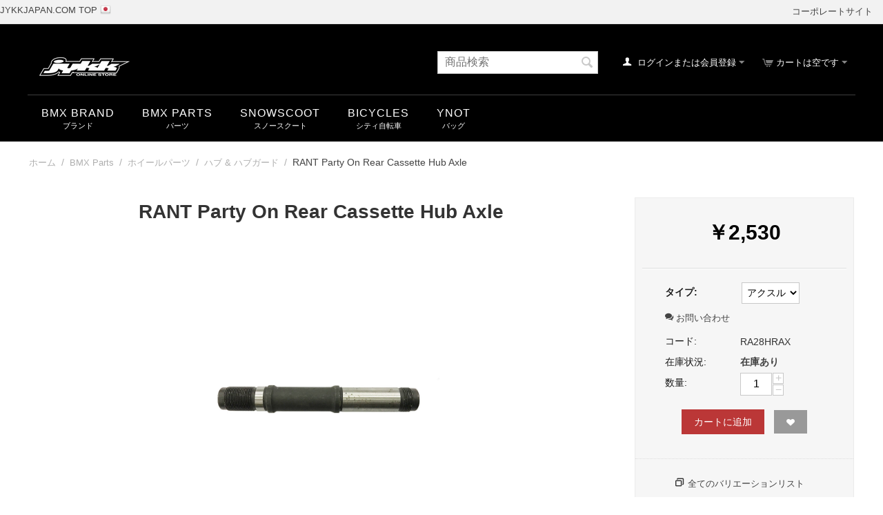

--- FILE ---
content_type: text/html; charset=utf-8
request_url: https://jykkjapan.com/products/bmx-parts/wheel-parts/hub-hubguard/rant-party-on-rear-cassette-hub-axle/
body_size: 18189
content:
<!DOCTYPE html>
<html 
    lang="ja"
    dir="ltr"
    class=""
>
<head>
<title>RANT Party On Rear Cassette Hub Axle</title>
<base href="https://jykkjapan.com/products/" />
<meta http-equiv="Content-Type" content="text/html; charset=utf-8" data-ca-mode="" />
<meta name="viewport" content="initial-scale=1.0, width=device-width" />
<meta name="description" content="RANT Party On Rear Cassette Hub 専用アクスル 商品詳細 - アクスル径 14mm - タイプ Female - 材質 クロモリ " />

<meta name="keywords" content="" />
<meta name="format-detection" content="telephone=no">

            <link rel="canonical" href="https://jykkjapan.com/products/bmx-parts/wheel-parts/hub-hubguard/rant-party-on-rear-cassette-hub-axle/" />
            

    <!-- Inline script moved to the bottom of the page -->
    
    <link href="https://jykkjapan.com/products/images/logos/1/favi.gif" rel="shortcut icon" type="image/gif" />

<link rel="preload" crossorigin="anonymous" as="font" href="//fonts.gstatic.com/s/opensans/v10/RjgO7rYTmqiVp7vzi-Q5UT8E0i7KZn-EPnyo3HZu7kw.woff" type="font/woff" />
<link type="text/css" rel="stylesheet" href="https://jykkjapan.com/products/var/cache/misc/assets/design/themes/responsive/css/standalone.b429740e18094178382f0e63aee9d268.css?1760569858" />



<!-- Inline script moved to the bottom of the page -->
<!-- Inline script moved to the bottom of the page -->

<!-- Inline script moved to the bottom of the page -->
</head>

<body>
            
        <div class="ty-tygh  " id="tygh_container">

        <div id="ajax_overlay" class="ty-ajax-overlay"></div>
<div id="ajax_loading_box" class="ty-ajax-loading-box"></div>
        <div class="cm-notification-container notification-container">
</div>
        <div class="ty-helper-container " id="tygh_main_container">
                                             
<div class="tygh-top-panel clearfix">
                <div class="container-fluid  top-grid">
                                                
            <div class="row-fluid">                        <div class="span8  top-links-grid" >
                                    <div class=" ty-float-left">
                <div class="ty-wysiwyg-content"  data-ca-live-editor-object-id="0" data-ca-live-editor-object-type=""><p><a href="/">JYKKJAPAN.COM TOP</a>&nbsp;<i class="ty-flag ty-flag-jp"></i></p>
</div>
                    </div>
                            </div>
                                                
                                    <div class="span8  top-links-grid" >
                                    <div class="top-quick-links hidden-phone hidden-tablet ty-float-right">
                    

        <div class="ty-text-links-wrapper">
        <span id="sw_text_links_154" class="ty-text-links-btn cm-combination visible-phone">
            <span 
        class="ty-icon ty-icon-short-list"
                                    ></span>
            <span 
        class="ty-icon ty-icon-down-micro ty-text-links-btn__arrow"
                                    ></span>
        </span>
    
        <ul id="text_links_154" class="ty-text-links cm-popup-box ty-text-links_show_inline"><li class="ty-text-links__item ty-level-0"><a class="ty-text-links__a" href="http://www.jykkjapan.com">コーポレートサイト</a></li></ul>

        </div>
    
                    </div>
                            </div>
        </div>    
        </div>
    

</div>

<div class="tygh-header clearfix">
                <div class="container-fluid  header-grid">
                                                
            <div class="row-fluid">                        <div class="span7  top-logo-grid" >
                                    <div class="top-logo ">
                <div class="ty-logo-container">
    
            <a href="https://jykkjapan.com/products/" title="JykK ONLINE STORE">
        <img class="ty-pict  ty-logo-container__image   cm-image" width="161" height="41" alt="JykK ONLINE STORE" title="JykK ONLINE STORE" id="det_img_4026200445" src="https://jykkjapan.com/products/images/logos/1/m_jykk_logo.png" />

    
            </a>
    </div>

                    </div>
                            </div>
                                                
                                        
                                    <div class="span9  cart-content-grid" >
                                    <div class="top-cart-content ty-float-right">
                    <div class="ty-dropdown-box" id="cart_status_149">
         <div id="sw_dropdown_149" class="ty-dropdown-box__title cm-combination">
        <a href="https://jykkjapan.com/products/cart/">
                                                <span 
        class="ty-icon ty-icon-cart ty-minicart__icon empty"
                                    ></span>
                    <span class="ty-minicart-title empty-cart ty-hand">カートは空です</span>
                    <span 
        class="ty-icon ty-icon-down-micro"
                                    ></span>
                            
        </a>
        </div>
        <div id="dropdown_149" class="cm-popup-box ty-dropdown-box__content ty-dropdown-box__content--cart hidden">
                            <div class="cm-cart-content cm-cart-content-thumb cm-cart-content-delete">
                        <div class="ty-cart-items">
                                                            <div class="ty-cart-items__empty ty-center">カートは空です</div>
                                                    </div>

                                                <div class="cm-cart-buttons ty-cart-content__buttons buttons-container hidden">
                            <div class="ty-float-left">
                                <a href="https://jykkjapan.com/products/cart/" rel="nofollow" class="ty-btn ty-btn__secondary">カートを見る</a>
                            </div>
                                                    </div>
                        
                </div>
            
        </div>
    <!--cart_status_149--></div>


                    </div><div class="ty-dropdown-box  top-my-account ty-float-right">
        <div id="sw_dropdown_153" class="ty-dropdown-box__title cm-combination unlogged">
                                                                    <a class="ty-account-info__title" href="https://jykkjapan.com/products/profiles-update/">
                <span 
        class="ty-icon ty-icon-user"
                                    ></span>&nbsp;
                <span class="hidden-phone">ログインまたは会員登録</span>
                <span 
        class="ty-icon ty-icon-down-micro ty-account-info__user-arrow"
                                    ></span>
            </a>
                
                        
        </div>
        <div id="dropdown_153" class="cm-popup-box ty-dropdown-box__content hidden">
            
<div id="account_info_153">
        <ul class="ty-account-info">
                                <li class="ty-account-info__item ty-dropdown-box__item"><a class="ty-account-info__a underlined" href="https://jykkjapan.com/products/index.php?dispatch=orders.search" rel="nofollow">注文</a></li>
                                                        

<li class="ty-account-info__item ty-dropdown-box__item"><a class="ty-account-info__a" href="https://jykkjapan.com/products/wishlist/" rel="nofollow">ほしい物リスト</a></li>    </ul>

            <div class="ty-account-info__orders updates-wrapper track-orders" id="track_orders_block_153">
            <form action="https://jykkjapan.com/products/" method="POST" class="cm-ajax cm-post cm-ajax-full-render" name="track_order_quick">
                <input type="hidden" name="result_ids" value="track_orders_block_*" />
                <input type="hidden" name="return_url" value="index.php?sl=ja&amp;dispatch=products.view&amp;product_id=1290" />

                <div class="ty-account-info__orders-txt">注文検索</div>

                <div class="ty-account-info__orders-input ty-control-group ty-input-append">
                    <label for="track_order_item153" class="cm-required hidden">注文検索</label>
                    <input type="text" size="20" class="ty-input-text cm-hint" id="track_order_item153" name="track_data" value="注文番号/Eメール" />
                    <button title="Go" class="ty-btn-go" type="submit"><span 
        class="ty-icon ty-icon-right-dir ty-btn-go__icon"
                                    ></span></button>
<input type="hidden" name="dispatch" value="orders.track_request" />
                                    </div>
            </form>
        <!--track_orders_block_153--></div>
    
            <div class="ty-account-info__buttons buttons-container">
                    <a href="https://jykkjapan.com/products/login/?return_url=index.php%3Fsl%3Dja%26dispatch%3Dproducts.view%26product_id%3D1290" data-ca-target-id="login_block153" class="cm-dialog-opener cm-dialog-auto-size ty-btn ty-btn__secondary" rel="nofollow">ログイン</a><a href="https://jykkjapan.com/products/profiles-add/" rel="nofollow" class="ty-btn ty-btn__primary">会員登録</a>
            <div  id="login_block153" class="hidden" title="ログイン">
                <div class="ty-login-popup">
                    

    <div id="popup153_login_popup_form_container">
            <form name="popup153_form" action="https://jykkjapan.com/products/" method="post" class="cm-ajax cm-ajax-full-render">
                    <input type="hidden" name="result_ids" value="popup153_login_popup_form_container" />
            <input type="hidden" name="login_block_id" value="popup153" />
            <input type="hidden" name="quick_login" value="1" />
        
        <input type="hidden" name="return_url" value="index.php?sl=ja&amp;dispatch=products.view&amp;product_id=1290" />
        <input type="hidden" name="redirect_url" value="index.php?sl=ja&amp;dispatch=products.view&amp;product_id=1290" />

                        
        <div class="ty-control-group">
            <label for="login_popup153" class="ty-login__filed-label ty-control-group__label cm-required cm-trim cm-email">Eメール</label>
            <input type="text" id="login_popup153" name="user_login" size="30" value="" class="ty-login__input cm-focus" />
        </div>

        <div class="ty-control-group ty-password-forgot">
            <label for="psw_popup153" class="ty-login__filed-label ty-control-group__label ty-password-forgot__label cm-required">パスワード</label><a href="https://jykkjapan.com/products/index.php?dispatch=auth.recover_password" class="ty-password-forgot__a"  tabindex="5">パスワードを忘れました</a>
            <input type="password" id="psw_popup153" name="password" size="30" value="" class="ty-login__input" maxlength="32" />
        </div>

                    
            <div class="ty-login-reglink ty-center">
                <a class="ty-login-reglink__a" href="https://jykkjapan.com/products/profiles-add/" rel="nofollow">新規会員登録</a>
            </div>
        
        
        
                    <div class="buttons-container clearfix">
                <div class="ty-float-right">
                        
     <button  class="ty-btn__login ty-btn__secondary ty-btn" type="submit" name="dispatch[auth.login]" >ログイン</button>

                </div>
                <div class="ty-login__remember-me">
                    <label for="remember_me_popup153" class="ty-login__remember-me-label"><input class="checkbox" type="checkbox" name="remember_me" id="remember_me_popup153" value="Y" />ログイン情報を記憶</label>
                </div>
            </div>
        
    </form>

    <!--popup153_login_popup_form_container--></div>
                </div>
            </div>
            </div>
    
    <!--account_info_153--></div>

        </div>
    </div><div class="top-search ty-float-right">
                <div class="ty-search-block">
    <form action="https://jykkjapan.com/products/" name="search_form" method="get">
        <input type="hidden" name="match" value="all" />
        <input type="hidden" name="subcats" value="Y" />
        <input type="hidden" name="pcode_from_q" value="Y" />
        <input type="hidden" name="pshort" value="Y" />
        <input type="hidden" name="pfull" value="Y" />
        <input type="hidden" name="pname" value="Y" />
        <input type="hidden" name="pkeywords" value="Y" />
        <input type="hidden" name="search_performed" value="Y" />

        

        <input type="text" name="q" value="" id="search_input" title="商品検索" class="ty-search-block__input cm-hint" /><button title="検索" class="ty-search-magnifier" type="submit"><span 
        class="ty-icon ty-icon-search"
                                    ></span></button>
<input type="hidden" name="dispatch" value="products.search" />

        
    </form>
</div>

                    </div>
                            </div>
        </div>                                        
            <div class="row-fluid">                        <div class="span16  top-menu-grid" >
                                    <div class="top-menu ">
                
    <ul class="ty-menu__items cm-responsive-menu">
                    <li class="ty-menu__item ty-menu__menu-btn visible-phone cm-responsive-menu-toggle-main">
                <a class="ty-menu__item-link">
                    <span 
        class="ty-icon ty-icon-short-list"
                                    ></span>
                    <span>メニュー</span>
                </a>
            </li>

                                            
                        <li class="ty-menu__item cm-menu-item-responsive ">
                                            <a class="ty-menu__item-toggle visible-phone cm-responsive-menu-toggle">
                            <span 
        class="ty-icon ty-icon-down-open ty-menu__icon-open"
                                    ></span>
                            <span 
        class="ty-icon ty-icon-up-open ty-menu__icon-hide"
                                    ></span>
                        </a>
                                        <a  href="https://jykkjapan.com/products/bmx-brand/" class="ty-menu__item-link" >
                        BMX Brand
                    </a>
                
                                            <div class="ty-menu__submenu" id="topmenu_68_14353533df61b4890d0984cff5c9c5a5">
                                                            <ul class="ty-menu__submenu-items cm-responsive-menu-submenu">
                                                                            <li class="ty-top-mine__submenu-col">
                                                                                        <div class="ty-menu__submenu-item-header">
                                                <a href="https://jykkjapan.com/products/bmx-brand/subrosa/" class="ty-menu__submenu-link" >Subrosa</a>
                                            </div>
                                                                                            <a class="ty-menu__item-toggle visible-phone cm-responsive-menu-toggle">
                                                    <span 
        class="ty-icon ty-icon-down-open ty-menu__icon-open"
                                    ></span>
                                                    <span 
        class="ty-icon ty-icon-up-open ty-menu__icon-hide"
                                    ></span>
                                                </a>
                                                                                        <div class="ty-menu__submenu">
                                                <ul class="ty-menu__submenu-list cm-responsive-menu-submenu">
                                                                                                                                                                                                                                                                                            <li class="ty-menu__submenu-item">
                                                                <a href="https://jykkjapan.com/products/bmx-brand/subrosa/complete-bike/"                                                                        class="ty-menu__submenu-link" >コンプリートバイク</a>
                                                            </li>
                                                                                                                                                                                <li class="ty-menu__submenu-item">
                                                                <a href="https://jykkjapan.com/products/bmx-brand/subrosa/frame-and-fork/"                                                                        class="ty-menu__submenu-link" >フレーム &amp; フォーク</a>
                                                            </li>
                                                                                                                                                                                <li class="ty-menu__submenu-item">
                                                                <a href="https://jykkjapan.com/products/bmx-brand/subrosa/handlebar-parts/"                                                                        class="ty-menu__submenu-link" >ハンドルバーパーツ</a>
                                                            </li>
                                                                                                                                                                                <li class="ty-menu__submenu-item">
                                                                <a href="https://jykkjapan.com/products/bmx-brand/subrosa/drive-parts/"                                                                        class="ty-menu__submenu-link" >ドライブパーツ</a>
                                                            </li>
                                                                                                                                                                                <li class="ty-menu__submenu-item">
                                                                <a href="https://jykkjapan.com/products/bmx-brand/subrosa/seat-parts/"                                                                        class="ty-menu__submenu-link" >シートパーツ</a>
                                                            </li>
                                                                                                                                                                                <li class="ty-menu__submenu-item">
                                                                <a href="https://jykkjapan.com/products/bmx-brand/subrosa/brake-parts/"                                                                        class="ty-menu__submenu-link" >ブレーキパーツ</a>
                                                            </li>
                                                                                                                                                                                <li class="ty-menu__submenu-item">
                                                                <a href="https://jykkjapan.com/products/bmx-brand/subrosa/wheel-parts/"                                                                        class="ty-menu__submenu-link" >ホイールパーツ</a>
                                                            </li>
                                                                                                                                                                                <li class="ty-menu__submenu-item">
                                                                <a href="https://jykkjapan.com/products/bmx-brand/subrosa/peg/"                                                                        class="ty-menu__submenu-link" >ペグ</a>
                                                            </li>
                                                                                                                                                                                <li class="ty-menu__submenu-item">
                                                                <a href="https://jykkjapan.com/products/bmx-brand/subrosa/apparel/"                                                                        class="ty-menu__submenu-link" >アパレル</a>
                                                            </li>
                                                                                                                                                                                <li class="ty-menu__submenu-item">
                                                                <a href="https://jykkjapan.com/products/bmx-brand/subrosa/accessories/"                                                                        class="ty-menu__submenu-link" >アクセサリー</a>
                                                            </li>
                                                                                                                                                                        
                                                                                                    </ul>
                                            </div>
                                        </li>
                                                                            <li class="ty-top-mine__submenu-col">
                                                                                        <div class="ty-menu__submenu-item-header">
                                                <a href="https://jykkjapan.com/products/bmx-brand/flybikes/" class="ty-menu__submenu-link" >Flybikes</a>
                                            </div>
                                                                                            <a class="ty-menu__item-toggle visible-phone cm-responsive-menu-toggle">
                                                    <span 
        class="ty-icon ty-icon-down-open ty-menu__icon-open"
                                    ></span>
                                                    <span 
        class="ty-icon ty-icon-up-open ty-menu__icon-hide"
                                    ></span>
                                                </a>
                                                                                        <div class="ty-menu__submenu">
                                                <ul class="ty-menu__submenu-list cm-responsive-menu-submenu">
                                                                                                                                                                                                                                                                                            <li class="ty-menu__submenu-item">
                                                                <a href="https://jykkjapan.com/products/bmx-brand/flybikes/complete-bike/"                                                                        class="ty-menu__submenu-link" >コンプリートバイク</a>
                                                            </li>
                                                                                                                                                                                <li class="ty-menu__submenu-item">
                                                                <a href="https://jykkjapan.com/products/bmx-brand/flybikes/frame-and-fork/"                                                                        class="ty-menu__submenu-link" >フレーム &amp; フォーク</a>
                                                            </li>
                                                                                                                                                                                <li class="ty-menu__submenu-item">
                                                                <a href="https://jykkjapan.com/products/bmx-brand/flybikes/handlebar-parts/"                                                                        class="ty-menu__submenu-link" >ハンドルバーパーツ</a>
                                                            </li>
                                                                                                                                                                                <li class="ty-menu__submenu-item">
                                                                <a href="https://jykkjapan.com/products/bmx-brand/flybikes/drive-parts/"                                                                        class="ty-menu__submenu-link" >ドライブパーツ</a>
                                                            </li>
                                                                                                                                                                                <li class="ty-menu__submenu-item">
                                                                <a href="https://jykkjapan.com/products/bmx-brand/flybikes/seat-parts/"                                                                        class="ty-menu__submenu-link" >シートパーツ</a>
                                                            </li>
                                                                                                                                                                                <li class="ty-menu__submenu-item">
                                                                <a href="https://jykkjapan.com/products/bmx-brand/flybikes/brake-parts/"                                                                        class="ty-menu__submenu-link" >ブレーキパーツ</a>
                                                            </li>
                                                                                                                                                                                <li class="ty-menu__submenu-item">
                                                                <a href="https://jykkjapan.com/products/bmx-brand/flybikes/wheel-parts/"                                                                        class="ty-menu__submenu-link" >ホイールパーツ</a>
                                                            </li>
                                                                                                                                                                                <li class="ty-menu__submenu-item">
                                                                <a href="https://jykkjapan.com/products/bmx-brand/flybikes/peg/"                                                                        class="ty-menu__submenu-link" >ペグ</a>
                                                            </li>
                                                                                                                                                                                <li class="ty-menu__submenu-item">
                                                                <a href="https://jykkjapan.com/products/bmx-brand/flybikes/apparel/"                                                                        class="ty-menu__submenu-link" >アパレル</a>
                                                            </li>
                                                                                                                                                                                <li class="ty-menu__submenu-item">
                                                                <a href="https://jykkjapan.com/products/bmx-brand/flybikes/accessories/"                                                                        class="ty-menu__submenu-link" >アクセサリー</a>
                                                            </li>
                                                                                                                                                                        
                                                                                                    </ul>
                                            </div>
                                        </li>
                                                                            <li class="ty-top-mine__submenu-col">
                                                                                        <div class="ty-menu__submenu-item-header">
                                                <a href="https://jykkjapan.com/products/bmx-brand/bsd/" class="ty-menu__submenu-link" >BSD</a>
                                            </div>
                                                                                            <a class="ty-menu__item-toggle visible-phone cm-responsive-menu-toggle">
                                                    <span 
        class="ty-icon ty-icon-down-open ty-menu__icon-open"
                                    ></span>
                                                    <span 
        class="ty-icon ty-icon-up-open ty-menu__icon-hide"
                                    ></span>
                                                </a>
                                                                                        <div class="ty-menu__submenu">
                                                <ul class="ty-menu__submenu-list cm-responsive-menu-submenu">
                                                                                                                                                                                                                                                                                            <li class="ty-menu__submenu-item">
                                                                <a href="https://jykkjapan.com/products/bmx-brand/bsd/frame-and-fork/"                                                                        class="ty-menu__submenu-link" >フレーム &amp; フォーク</a>
                                                            </li>
                                                                                                                                                                                <li class="ty-menu__submenu-item">
                                                                <a href="https://jykkjapan.com/products/bmx-brand/bsd/handlebar-parts/"                                                                        class="ty-menu__submenu-link" >ハンドルバーパーツ</a>
                                                            </li>
                                                                                                                                                                                <li class="ty-menu__submenu-item">
                                                                <a href="https://jykkjapan.com/products/bmx-brand/bsd/drive-parts/"                                                                        class="ty-menu__submenu-link" >ドライブパーツ</a>
                                                            </li>
                                                                                                                                                                                <li class="ty-menu__submenu-item">
                                                                <a href="https://jykkjapan.com/products/bmx-brand/bsd/seat-parts/"                                                                        class="ty-menu__submenu-link" >シートパーツ</a>
                                                            </li>
                                                                                                                                                                                <li class="ty-menu__submenu-item">
                                                                <a href="https://jykkjapan.com/products/bmx-brand/bsd/brake-parts/"                                                                        class="ty-menu__submenu-link" >ブレーキパーツ</a>
                                                            </li>
                                                                                                                                                                                <li class="ty-menu__submenu-item">
                                                                <a href="https://jykkjapan.com/products/bmx-brand/bsd/wheel-parts/"                                                                        class="ty-menu__submenu-link" >ホイールパーツ</a>
                                                            </li>
                                                                                                                                                                                <li class="ty-menu__submenu-item">
                                                                <a href="https://jykkjapan.com/products/bmx-brand/bsd/peg/"                                                                        class="ty-menu__submenu-link" >ペグ</a>
                                                            </li>
                                                                                                                                                                                <li class="ty-menu__submenu-item">
                                                                <a href="https://jykkjapan.com/products/bmx-brand/bsd/apparel/"                                                                        class="ty-menu__submenu-link" >アパレル</a>
                                                            </li>
                                                                                                                                                                                <li class="ty-menu__submenu-item">
                                                                <a href="https://jykkjapan.com/products/bmx-brand/bsd/accessories/"                                                                        class="ty-menu__submenu-link" >アクセサリー</a>
                                                            </li>
                                                                                                                                                                        
                                                                                                    </ul>
                                            </div>
                                        </li>
                                                                            <li class="ty-top-mine__submenu-col">
                                                                                        <div class="ty-menu__submenu-item-header">
                                                <a href="https://jykkjapan.com/products/bmx-brand/motelworks/" class="ty-menu__submenu-link" >Motelworks</a>
                                            </div>
                                                                                            <a class="ty-menu__item-toggle visible-phone cm-responsive-menu-toggle">
                                                    <span 
        class="ty-icon ty-icon-down-open ty-menu__icon-open"
                                    ></span>
                                                    <span 
        class="ty-icon ty-icon-up-open ty-menu__icon-hide"
                                    ></span>
                                                </a>
                                                                                        <div class="ty-menu__submenu">
                                                <ul class="ty-menu__submenu-list cm-responsive-menu-submenu">
                                                                                                                                                                                                                                                                                            <li class="ty-menu__submenu-item">
                                                                <a href="https://jykkjapan.com/products/bmx-brand/motelworks/complete-bike/"                                                                        class="ty-menu__submenu-link" >コンプリートバイク</a>
                                                            </li>
                                                                                                                                                                                <li class="ty-menu__submenu-item">
                                                                <a href="https://jykkjapan.com/products/bmx-brand/motelworks/category-374/"                                                                        class="ty-menu__submenu-link" >ハンドルバーパーツ</a>
                                                            </li>
                                                                                                                                                                                <li class="ty-menu__submenu-item">
                                                                <a href="https://jykkjapan.com/products/bmx-brand/motelworks/frame-and-fork/"                                                                        class="ty-menu__submenu-link" >フレーム &amp; フォーク</a>
                                                            </li>
                                                                                                                                                                                <li class="ty-menu__submenu-item">
                                                                <a href="https://jykkjapan.com/products/bmx-brand/motelworks/seat-parts/"                                                                        class="ty-menu__submenu-link" >シートパーツ</a>
                                                            </li>
                                                                                                                                                                                <li class="ty-menu__submenu-item">
                                                                <a href="https://jykkjapan.com/products/bmx-brand/motelworks/wheel-parts/"                                                                        class="ty-menu__submenu-link" >ホイールパーツ</a>
                                                            </li>
                                                                                                                                                                                <li class="ty-menu__submenu-item">
                                                                <a href="https://jykkjapan.com/products/bmx-brand/motelworks/peg/"                                                                        class="ty-menu__submenu-link" >ペグ</a>
                                                            </li>
                                                                                                                                                                        
                                                                                                    </ul>
                                            </div>
                                        </li>
                                                                            <li class="ty-top-mine__submenu-col">
                                                                                        <div class="ty-menu__submenu-item-header">
                                                <a href="https://jykkjapan.com/products/bmx-brand/rant/" class="ty-menu__submenu-link" >Rant</a>
                                            </div>
                                                                                            <a class="ty-menu__item-toggle visible-phone cm-responsive-menu-toggle">
                                                    <span 
        class="ty-icon ty-icon-down-open ty-menu__icon-open"
                                    ></span>
                                                    <span 
        class="ty-icon ty-icon-up-open ty-menu__icon-hide"
                                    ></span>
                                                </a>
                                                                                        <div class="ty-menu__submenu">
                                                <ul class="ty-menu__submenu-list cm-responsive-menu-submenu">
                                                                                                                                                                                                                                                                                            <li class="ty-menu__submenu-item">
                                                                <a href="https://jykkjapan.com/products/bmx-brand/rant/frame-and-fork/"                                                                        class="ty-menu__submenu-link" >フレーム &amp; フォーク</a>
                                                            </li>
                                                                                                                                                                                <li class="ty-menu__submenu-item">
                                                                <a href="https://jykkjapan.com/products/bmx-brand/rant/handlebar-parts/"                                                                        class="ty-menu__submenu-link" >ハンドルバーパーツ</a>
                                                            </li>
                                                                                                                                                                                <li class="ty-menu__submenu-item">
                                                                <a href="https://jykkjapan.com/products/bmx-brand/rant/drive-parts/"                                                                        class="ty-menu__submenu-link" >ドライブパーツ</a>
                                                            </li>
                                                                                                                                                                                <li class="ty-menu__submenu-item">
                                                                <a href="https://jykkjapan.com/products/bmx-brand/rant/seat-parts/"                                                                        class="ty-menu__submenu-link" >シートパーツ</a>
                                                            </li>
                                                                                                                                                                                <li class="ty-menu__submenu-item">
                                                                <a href="https://jykkjapan.com/products/bmx-brand/rant/brake-parts/"                                                                        class="ty-menu__submenu-link" >ブレーキパーツ</a>
                                                            </li>
                                                                                                                                                                                <li class="ty-menu__submenu-item">
                                                                <a href="https://jykkjapan.com/products/bmx-brand/rant/wheel-parts/"                                                                        class="ty-menu__submenu-link" >ホイールパーツ</a>
                                                            </li>
                                                                                                                                                                                <li class="ty-menu__submenu-item">
                                                                <a href="https://jykkjapan.com/products/bmx-brand/rant/peg/"                                                                        class="ty-menu__submenu-link" >ペグ</a>
                                                            </li>
                                                                                                                                                                                <li class="ty-menu__submenu-item">
                                                                <a href="https://jykkjapan.com/products/bmx-brand/rant/tool/"                                                                        class="ty-menu__submenu-link" >アクセサリー</a>
                                                            </li>
                                                                                                                                                                                <li class="ty-menu__submenu-item">
                                                                <a href="https://jykkjapan.com/products/bmx-brand/rant/category-394/"                                                                        class="ty-menu__submenu-link" >アパレル</a>
                                                            </li>
                                                                                                                                                                        
                                                                                                    </ul>
                                            </div>
                                        </li>
                                                                            <li class="ty-top-mine__submenu-col">
                                                                                        <div class="ty-menu__submenu-item-header">
                                                <a href="https://jykkjapan.com/products/bmx-brand/federal/" class="ty-menu__submenu-link" >Federal</a>
                                            </div>
                                                                                            <a class="ty-menu__item-toggle visible-phone cm-responsive-menu-toggle">
                                                    <span 
        class="ty-icon ty-icon-down-open ty-menu__icon-open"
                                    ></span>
                                                    <span 
        class="ty-icon ty-icon-up-open ty-menu__icon-hide"
                                    ></span>
                                                </a>
                                                                                        <div class="ty-menu__submenu">
                                                <ul class="ty-menu__submenu-list cm-responsive-menu-submenu">
                                                                                                                                                                                                                                                                                            <li class="ty-menu__submenu-item">
                                                                <a href="https://jykkjapan.com/products/bmx-brand/federal/frame-and-fork/"                                                                        class="ty-menu__submenu-link" >フレーム &amp; フォーク</a>
                                                            </li>
                                                                                                                                                                                <li class="ty-menu__submenu-item">
                                                                <a href="https://jykkjapan.com/products/bmx-brand/federal/handlebar-parts/"                                                                        class="ty-menu__submenu-link" >ハンドルバーパーツ</a>
                                                            </li>
                                                                                                                                                                                <li class="ty-menu__submenu-item">
                                                                <a href="https://jykkjapan.com/products/bmx-brand/federal/drive-parts/"                                                                        class="ty-menu__submenu-link" >ドライブパーツ</a>
                                                            </li>
                                                                                                                                                                                <li class="ty-menu__submenu-item">
                                                                <a href="https://jykkjapan.com/products/bmx-brand/federal/seat-parts/"                                                                        class="ty-menu__submenu-link" >シートパーツ</a>
                                                            </li>
                                                                                                                                                                                <li class="ty-menu__submenu-item">
                                                                <a href="https://jykkjapan.com/products/bmx-brand/federal/brake-parts/"                                                                        class="ty-menu__submenu-link" >ブレーキパーツ</a>
                                                            </li>
                                                                                                                                                                                <li class="ty-menu__submenu-item">
                                                                <a href="https://jykkjapan.com/products/bmx-brand/federal/wheel-parts/"                                                                        class="ty-menu__submenu-link" >ホイールパーツ</a>
                                                            </li>
                                                                                                                                                                                <li class="ty-menu__submenu-item">
                                                                <a href="https://jykkjapan.com/products/bmx-brand/federal/peg/"                                                                        class="ty-menu__submenu-link" >ペグ</a>
                                                            </li>
                                                                                                                                                                                <li class="ty-menu__submenu-item">
                                                                <a href="https://jykkjapan.com/products/bmx-brand/federal/accessories/"                                                                        class="ty-menu__submenu-link" >アクセサリー</a>
                                                            </li>
                                                                                                                                                                        
                                                                                                    </ul>
                                            </div>
                                        </li>
                                                                            <li class="ty-top-mine__submenu-col">
                                                                                        <div class="ty-menu__submenu-item-header">
                                                <a href="https://jykkjapan.com/products/bmx-brand/tall-order/" class="ty-menu__submenu-link" >Tall Order</a>
                                            </div>
                                                                                            <a class="ty-menu__item-toggle visible-phone cm-responsive-menu-toggle">
                                                    <span 
        class="ty-icon ty-icon-down-open ty-menu__icon-open"
                                    ></span>
                                                    <span 
        class="ty-icon ty-icon-up-open ty-menu__icon-hide"
                                    ></span>
                                                </a>
                                                                                        <div class="ty-menu__submenu">
                                                <ul class="ty-menu__submenu-list cm-responsive-menu-submenu">
                                                                                                                                                                                                                                                                                            <li class="ty-menu__submenu-item">
                                                                <a href="https://jykkjapan.com/products/bmx-brand/tall-order/and/"                                                                        class="ty-menu__submenu-link" >フレーム &amp; フォーク</a>
                                                            </li>
                                                                                                                                                                                <li class="ty-menu__submenu-item">
                                                                <a href="https://jykkjapan.com/products/bmx-brand/tall-order/category-316/"                                                                        class="ty-menu__submenu-link" >ハンドルバーパーツ</a>
                                                            </li>
                                                                                                                                                                                <li class="ty-menu__submenu-item">
                                                                <a href="https://jykkjapan.com/products/bmx-brand/tall-order/category-317-ja/"                                                                        class="ty-menu__submenu-link" >ドライブパーツ</a>
                                                            </li>
                                                                                                                                                                                <li class="ty-menu__submenu-item">
                                                                <a href="https://jykkjapan.com/products/bmx-brand/tall-order/seat-parts/"                                                                        class="ty-menu__submenu-link" >シートパーツ</a>
                                                            </li>
                                                                                                                                                                                <li class="ty-menu__submenu-item">
                                                                <a href="https://jykkjapan.com/products/bmx-brand/tall-order/category-370/"                                                                        class="ty-menu__submenu-link" >ブレーキパーツ</a>
                                                            </li>
                                                                                                                                                                                <li class="ty-menu__submenu-item">
                                                                <a href="https://jykkjapan.com/products/bmx-brand/tall-order/category-318/"                                                                        class="ty-menu__submenu-link" >ホイールパーツ</a>
                                                            </li>
                                                                                                                                                                                <li class="ty-menu__submenu-item">
                                                                <a href="https://jykkjapan.com/products/bmx-brand/tall-order/category-319/"                                                                        class="ty-menu__submenu-link" >アクセサリー</a>
                                                            </li>
                                                                                                                                                                                <li class="ty-menu__submenu-item">
                                                                <a href="https://jykkjapan.com/products/bmx-brand/tall-order/category-344/"                                                                        class="ty-menu__submenu-link" >アパレル</a>
                                                            </li>
                                                                                                                                                                        
                                                                                                    </ul>
                                            </div>
                                        </li>
                                                                            <li class="ty-top-mine__submenu-col">
                                                                                        <div class="ty-menu__submenu-item-header">
                                                <a href="https://jykkjapan.com/products/bmx-brand/mankind/" class="ty-menu__submenu-link" >Mankind</a>
                                            </div>
                                                                                            <a class="ty-menu__item-toggle visible-phone cm-responsive-menu-toggle">
                                                    <span 
        class="ty-icon ty-icon-down-open ty-menu__icon-open"
                                    ></span>
                                                    <span 
        class="ty-icon ty-icon-up-open ty-menu__icon-hide"
                                    ></span>
                                                </a>
                                                                                        <div class="ty-menu__submenu">
                                                <ul class="ty-menu__submenu-list cm-responsive-menu-submenu">
                                                                                                                                                                                                                                                                                            <li class="ty-menu__submenu-item">
                                                                <a href="https://jykkjapan.com/products/bmx-brand/mankind/frame-and-fork/"                                                                        class="ty-menu__submenu-link" >フレーム &amp; フォーク</a>
                                                            </li>
                                                                                                                                                                                <li class="ty-menu__submenu-item">
                                                                <a href="https://jykkjapan.com/products/bmx-brand/mankind/handlebar-parts/"                                                                        class="ty-menu__submenu-link" >ハンドルバーパーツ</a>
                                                            </li>
                                                                                                                                                                                <li class="ty-menu__submenu-item">
                                                                <a href="https://jykkjapan.com/products/bmx-brand/mankind/drive-parts/"                                                                        class="ty-menu__submenu-link" >ドライブパーツ</a>
                                                            </li>
                                                                                                                                                                                <li class="ty-menu__submenu-item">
                                                                <a href="https://jykkjapan.com/products/bmx-brand/mankind/seat-parts/"                                                                        class="ty-menu__submenu-link" >シートパーツ</a>
                                                            </li>
                                                                                                                                                                                <li class="ty-menu__submenu-item">
                                                                <a href="https://jykkjapan.com/products/bmx-brand/mankind/wheel-parts/"                                                                        class="ty-menu__submenu-link" >ホイールパーツ</a>
                                                            </li>
                                                                                                                                                                                <li class="ty-menu__submenu-item">
                                                                <a href="https://jykkjapan.com/products/bmx-brand/mankind/accessories/"                                                                        class="ty-menu__submenu-link" >アクセサリー</a>
                                                            </li>
                                                                                                                                                                                <li class="ty-menu__submenu-item">
                                                                <a href="https://jykkjapan.com/products/bmx-brand/mankind/brake-parts/"                                                                        class="ty-menu__submenu-link" >ブレーキパーツ</a>
                                                            </li>
                                                                                                                                                                        
                                                                                                    </ul>
                                            </div>
                                        </li>
                                                                            <li class="ty-top-mine__submenu-col">
                                                                                        <div class="ty-menu__submenu-item-header">
                                                <a href="https://jykkjapan.com/products/bmx-brand/proper/" class="ty-menu__submenu-link" >Proper</a>
                                            </div>
                                                                                            <a class="ty-menu__item-toggle visible-phone cm-responsive-menu-toggle">
                                                    <span 
        class="ty-icon ty-icon-down-open ty-menu__icon-open"
                                    ></span>
                                                    <span 
        class="ty-icon ty-icon-up-open ty-menu__icon-hide"
                                    ></span>
                                                </a>
                                                                                        <div class="ty-menu__submenu">
                                                <ul class="ty-menu__submenu-list cm-responsive-menu-submenu">
                                                                                                                                                                                                                                                                                            <li class="ty-menu__submenu-item">
                                                                <a href="https://jykkjapan.com/products/bmx-brand/proper/frame-and-fork/"                                                                        class="ty-menu__submenu-link" >フレーム &amp; フォーク</a>
                                                            </li>
                                                                                                                                                                                <li class="ty-menu__submenu-item">
                                                                <a href="https://jykkjapan.com/products/bmx-brand/proper/handlebar-parts/"                                                                        class="ty-menu__submenu-link" >ハンドルバーパーツ</a>
                                                            </li>
                                                                                                                                                                                <li class="ty-menu__submenu-item">
                                                                <a href="https://jykkjapan.com/products/bmx-brand/proper/drive-parts/"                                                                        class="ty-menu__submenu-link" >ドライブパーツ</a>
                                                            </li>
                                                                                                                                                                                <li class="ty-menu__submenu-item">
                                                                <a href="https://jykkjapan.com/products/bmx-brand/proper/seat-parts/"                                                                        class="ty-menu__submenu-link" >シートパーツ</a>
                                                            </li>
                                                                                                                                                                                <li class="ty-menu__submenu-item">
                                                                <a href="https://jykkjapan.com/products/bmx-brand/proper/brake-parts/"                                                                        class="ty-menu__submenu-link" >ブレーキパーツ</a>
                                                            </li>
                                                                                                                                                                                <li class="ty-menu__submenu-item">
                                                                <a href="https://jykkjapan.com/products/bmx-brand/proper/wheel-parts/"                                                                        class="ty-menu__submenu-link" >ホイールパーツ</a>
                                                            </li>
                                                                                                                                                                                <li class="ty-menu__submenu-item">
                                                                <a href="https://jykkjapan.com/products/bmx-brand/proper/apparel/"                                                                        class="ty-menu__submenu-link" >アパレル</a>
                                                            </li>
                                                                                                                                                                                <li class="ty-menu__submenu-item">
                                                                <a href="https://jykkjapan.com/products/bmx-brand/proper/accessories/"                                                                        class="ty-menu__submenu-link" >アクセサリー</a>
                                                            </li>
                                                                                                                                                                        
                                                                                                    </ul>
                                            </div>
                                        </li>
                                                                            <li class="ty-top-mine__submenu-col">
                                                                                        <div class="ty-menu__submenu-item-header">
                                                <a href="https://jykkjapan.com/products/bmx-brand/simple-bike-co/" class="ty-menu__submenu-link" >Simple Bike Co</a>
                                            </div>
                                                                                            <a class="ty-menu__item-toggle visible-phone cm-responsive-menu-toggle">
                                                    <span 
        class="ty-icon ty-icon-down-open ty-menu__icon-open"
                                    ></span>
                                                    <span 
        class="ty-icon ty-icon-up-open ty-menu__icon-hide"
                                    ></span>
                                                </a>
                                                                                        <div class="ty-menu__submenu">
                                                <ul class="ty-menu__submenu-list cm-responsive-menu-submenu">
                                                                                                                                                                                                                                                                                            <li class="ty-menu__submenu-item">
                                                                <a href="https://jykkjapan.com/products/bmx-brand/simple-bike-co/-and-/"                                                                        class="ty-menu__submenu-link" >フレーム&amp;フォーク</a>
                                                            </li>
                                                                                                                                                                                <li class="ty-menu__submenu-item">
                                                                <a href="https://jykkjapan.com/products/bmx-brand/simple-bike-co/category-403/"                                                                        class="ty-menu__submenu-link" >ドライブパーツ</a>
                                                            </li>
                                                                                                                                                                                <li class="ty-menu__submenu-item">
                                                                <a href="https://jykkjapan.com/products/bmx-brand/simple-bike-co/category-404/"                                                                        class="ty-menu__submenu-link" >ホイールパーツ</a>
                                                            </li>
                                                                                                                                                                                <li class="ty-menu__submenu-item">
                                                                <a href="https://jykkjapan.com/products/bmx-brand/simple-bike-co/category-405/"                                                                        class="ty-menu__submenu-link" >シートパーツ</a>
                                                            </li>
                                                                                                                                                                                <li class="ty-menu__submenu-item">
                                                                <a href="https://jykkjapan.com/products/bmx-brand/simple-bike-co/category-406/"                                                                        class="ty-menu__submenu-link" >アクセサリー</a>
                                                            </li>
                                                                                                                                                                                <li class="ty-menu__submenu-item">
                                                                <a href="https://jykkjapan.com/products/bmx-brand/simple-bike-co/category-407/"                                                                        class="ty-menu__submenu-link" >ハンドルバーパーツ</a>
                                                            </li>
                                                                                                                                                                                <li class="ty-menu__submenu-item">
                                                                <a href="https://jykkjapan.com/products/bmx-brand/simple-bike-co/category-408/"                                                                        class="ty-menu__submenu-link" >ブレーキパーツ</a>
                                                            </li>
                                                                                                                                                                        
                                                                                                    </ul>
                                            </div>
                                        </li>
                                                                            <li class="ty-top-mine__submenu-col">
                                                                                        <div class="ty-menu__submenu-item-header">
                                                <a href="https://jykkjapan.com/products/bmx-brand/suelo/" class="ty-menu__submenu-link" >Suelo</a>
                                            </div>
                                                                                            <a class="ty-menu__item-toggle visible-phone cm-responsive-menu-toggle">
                                                    <span 
        class="ty-icon ty-icon-down-open ty-menu__icon-open"
                                    ></span>
                                                    <span 
        class="ty-icon ty-icon-up-open ty-menu__icon-hide"
                                    ></span>
                                                </a>
                                                                                        <div class="ty-menu__submenu">
                                                <ul class="ty-menu__submenu-list cm-responsive-menu-submenu">
                                                                                                                                                                                                                                                                                            <li class="ty-menu__submenu-item">
                                                                <a href="https://jykkjapan.com/products/bmx-brand/suelo/apparel/"                                                                        class="ty-menu__submenu-link" >フレーム &amp; フォーク</a>
                                                            </li>
                                                                                                                                                                                <li class="ty-menu__submenu-item">
                                                                <a href="https://jykkjapan.com/products/bmx-brand/suelo/drive-parts/"                                                                        class="ty-menu__submenu-link" >ドライブパーツ</a>
                                                            </li>
                                                                                                                                                                                <li class="ty-menu__submenu-item">
                                                                <a href="https://jykkjapan.com/products/bmx-brand/suelo/seat-parts/"                                                                        class="ty-menu__submenu-link" >シートパーツ</a>
                                                            </li>
                                                                                                                                                                                <li class="ty-menu__submenu-item">
                                                                <a href="https://jykkjapan.com/products/bmx-brand/suelo/category-390/"                                                                        class="ty-menu__submenu-link" >ブレーキパーツ</a>
                                                            </li>
                                                                                                                                                                        
                                                                                                    </ul>
                                            </div>
                                        </li>
                                                                            <li class="ty-top-mine__submenu-col">
                                                                                        <div class="ty-menu__submenu-item-header">
                                                <a href="https://jykkjapan.com/products/bmx-brand/dragon-fly/" class="ty-menu__submenu-link" >Dragonfly</a>
                                            </div>
                                                                                        <div class="ty-menu__submenu">
                                                <ul class="ty-menu__submenu-list cm-responsive-menu-submenu">
                                                                                                    </ul>
                                            </div>
                                        </li>
                                                                                                                <li class="ty-menu__submenu-dropdown-bottom">
                                            <a href="https://jykkjapan.com/products/bmx-brand/" >さらに表示 : BMX Brand <i class="text-arrow">&rarr;</i></a>
                                        </li>
                                                                    </ul>
                            
                        </div>
                    
                            </li>
                                                                                
                        <li class="ty-menu__item cm-menu-item-responsive  ty-menu__item-active">
                                            <a class="ty-menu__item-toggle visible-phone cm-responsive-menu-toggle">
                            <span 
        class="ty-icon ty-icon-down-open ty-menu__icon-open"
                                    ></span>
                            <span 
        class="ty-icon ty-icon-up-open ty-menu__icon-hide"
                                    ></span>
                        </a>
                                        <a  href="https://jykkjapan.com/products/bmx-parts/" class="ty-menu__item-link" >
                        BMX Parts
                    </a>
                
                                            <div class="ty-menu__submenu" id="topmenu_68_e5ac9900fe867d3c15e5d58b9473e661">
                                                            <ul class="ty-menu__submenu-items cm-responsive-menu-submenu">
                                                                            <li class="ty-top-mine__submenu-col">
                                                                                        <div class="ty-menu__submenu-item-header">
                                                <a href="https://jykkjapan.com/products/bmx-parts/category-336/" class="ty-menu__submenu-link" >キッズバイク</a>
                                            </div>
                                                                                            <a class="ty-menu__item-toggle visible-phone cm-responsive-menu-toggle">
                                                    <span 
        class="ty-icon ty-icon-down-open ty-menu__icon-open"
                                    ></span>
                                                    <span 
        class="ty-icon ty-icon-up-open ty-menu__icon-hide"
                                    ></span>
                                                </a>
                                                                                        <div class="ty-menu__submenu">
                                                <ul class="ty-menu__submenu-list cm-responsive-menu-submenu">
                                                                                                                                                                                                                                                                                            <li class="ty-menu__submenu-item">
                                                                <a href="https://jykkjapan.com/products/bmx-parts/category-336/category-339/"                                                                        class="ty-menu__submenu-link" >バランスバイク</a>
                                                            </li>
                                                                                                                                                                                <li class="ty-menu__submenu-item">
                                                                <a href="https://jykkjapan.com/products/bmx-parts/category-336/12/"                                                                        class="ty-menu__submenu-link" >12インチ</a>
                                                            </li>
                                                                                                                                                                                <li class="ty-menu__submenu-item">
                                                                <a href="https://jykkjapan.com/products/bmx-parts/category-336/14/"                                                                        class="ty-menu__submenu-link" >14インチ</a>
                                                            </li>
                                                                                                                                                                                <li class="ty-menu__submenu-item">
                                                                <a href="https://jykkjapan.com/products/bmx-parts/category-336/16/"                                                                        class="ty-menu__submenu-link" >16インチ</a>
                                                            </li>
                                                                                                                                                                                <li class="ty-menu__submenu-item">
                                                                <a href="https://jykkjapan.com/products/bmx-parts/category-336/18-/"                                                                        class="ty-menu__submenu-link" >18インチ</a>
                                                            </li>
                                                                                                                                                                        
                                                                                                    </ul>
                                            </div>
                                        </li>
                                                                            <li class="ty-top-mine__submenu-col">
                                                                                        <div class="ty-menu__submenu-item-header">
                                                <a href="https://jykkjapan.com/products/bmx-parts/complete-bike/" class="ty-menu__submenu-link" >完成車</a>
                                            </div>
                                                                                            <a class="ty-menu__item-toggle visible-phone cm-responsive-menu-toggle">
                                                    <span 
        class="ty-icon ty-icon-down-open ty-menu__icon-open"
                                    ></span>
                                                    <span 
        class="ty-icon ty-icon-up-open ty-menu__icon-hide"
                                    ></span>
                                                </a>
                                                                                        <div class="ty-menu__submenu">
                                                <ul class="ty-menu__submenu-list cm-responsive-menu-submenu">
                                                                                                                                                                                                                                                                                            <li class="ty-menu__submenu-item">
                                                                <a href="https://jykkjapan.com/products/bmx-parts/complete-bike/street-bike/"                                                                        class="ty-menu__submenu-link" >ストリート</a>
                                                            </li>
                                                                                                                                                                                <li class="ty-menu__submenu-item">
                                                                <a href="https://jykkjapan.com/products/bmx-parts/complete-bike/flatland-bike/"                                                                        class="ty-menu__submenu-link" >フラット</a>
                                                            </li>
                                                                                                                                                                                <li class="ty-menu__submenu-item">
                                                                <a href="https://jykkjapan.com/products/bmx-parts/complete-bike/bigbike/"                                                                        class="ty-menu__submenu-link" >ビッグバイク</a>
                                                            </li>
                                                                                                                                                                                <li class="ty-menu__submenu-item">
                                                                <a href="https://jykkjapan.com/products/bmx-parts/complete-bike/category-271/"                                                                        class="ty-menu__submenu-link" >キッズ</a>
                                                            </li>
                                                                                                                                                                                <li class="ty-menu__submenu-item">
                                                                <a href="https://jykkjapan.com/products/bmx-parts/complete-bike/category-272-ja/"                                                                        class="ty-menu__submenu-link" >シティー</a>
                                                            </li>
                                                                                                                                                                        
                                                                                                    </ul>
                                            </div>
                                        </li>
                                                                            <li class="ty-top-mine__submenu-col">
                                                                                        <div class="ty-menu__submenu-item-header">
                                                <a href="https://jykkjapan.com/products/bmx-parts/frame-fork/" class="ty-menu__submenu-link" >フレーム &amp; フォーク</a>
                                            </div>
                                                                                            <a class="ty-menu__item-toggle visible-phone cm-responsive-menu-toggle">
                                                    <span 
        class="ty-icon ty-icon-down-open ty-menu__icon-open"
                                    ></span>
                                                    <span 
        class="ty-icon ty-icon-up-open ty-menu__icon-hide"
                                    ></span>
                                                </a>
                                                                                        <div class="ty-menu__submenu">
                                                <ul class="ty-menu__submenu-list cm-responsive-menu-submenu">
                                                                                                                                                                                                                                                                                            <li class="ty-menu__submenu-item">
                                                                <a href="https://jykkjapan.com/products/bmx-parts/frame-fork/street-frame/"                                                                        class="ty-menu__submenu-link" >ストリート・パークフレーム</a>
                                                            </li>
                                                                                                                                                                                <li class="ty-menu__submenu-item">
                                                                <a href="https://jykkjapan.com/products/bmx-parts/frame-fork/flatland-frame/"                                                                        class="ty-menu__submenu-link" >フラットランドフレーム</a>
                                                            </li>
                                                                                                                                                                                <li class="ty-menu__submenu-item">
                                                                <a href="https://jykkjapan.com/products/bmx-parts/frame-fork/fork/"                                                                        class="ty-menu__submenu-link" >フォーク</a>
                                                            </li>
                                                                                                                                                                                <li class="ty-menu__submenu-item">
                                                                <a href="https://jykkjapan.com/products/bmx-parts/frame-fork/top-cap-ja/"                                                                        class="ty-menu__submenu-link" >トップキャップ</a>
                                                            </li>
                                                                                                                                                                                <li class="ty-menu__submenu-item">
                                                                <a href="https://jykkjapan.com/products/bmx-parts/frame-fork/headset/"                                                                        class="ty-menu__submenu-link" >ヘッドセット</a>
                                                            </li>
                                                                                                                                                                        
                                                                                                    </ul>
                                            </div>
                                        </li>
                                                                            <li class="ty-top-mine__submenu-col">
                                                                                        <div class="ty-menu__submenu-item-header">
                                                <a href="https://jykkjapan.com/products/bmx-parts/handlebar-parts/" class="ty-menu__submenu-link" >ハンドルバーパーツ</a>
                                            </div>
                                                                                            <a class="ty-menu__item-toggle visible-phone cm-responsive-menu-toggle">
                                                    <span 
        class="ty-icon ty-icon-down-open ty-menu__icon-open"
                                    ></span>
                                                    <span 
        class="ty-icon ty-icon-up-open ty-menu__icon-hide"
                                    ></span>
                                                </a>
                                                                                        <div class="ty-menu__submenu">
                                                <ul class="ty-menu__submenu-list cm-responsive-menu-submenu">
                                                                                                                                                                                                                                                                                            <li class="ty-menu__submenu-item">
                                                                <a href="https://jykkjapan.com/products/bmx-parts/handlebar-parts/handlebar/"                                                                        class="ty-menu__submenu-link" >ハンドルバー</a>
                                                            </li>
                                                                                                                                                                                <li class="ty-menu__submenu-item">
                                                                <a href="https://jykkjapan.com/products/bmx-parts/handlebar-parts/stem/"                                                                        class="ty-menu__submenu-link" >ステム</a>
                                                            </li>
                                                                                                                                                                                <li class="ty-menu__submenu-item">
                                                                <a href="https://jykkjapan.com/products/bmx-parts/handlebar-parts/grip/"                                                                        class="ty-menu__submenu-link" >グリップ</a>
                                                            </li>
                                                                                                                                                                                <li class="ty-menu__submenu-item">
                                                                <a href="https://jykkjapan.com/products/bmx-parts/handlebar-parts/barend/"                                                                        class="ty-menu__submenu-link" >バーエンド</a>
                                                            </li>
                                                                                                                                                                        
                                                                                                    </ul>
                                            </div>
                                        </li>
                                                                            <li class="ty-top-mine__submenu-col">
                                                                                        <div class="ty-menu__submenu-item-header">
                                                <a href="https://jykkjapan.com/products/bmx-parts/drive-parts/" class="ty-menu__submenu-link" >ドライブパーツ</a>
                                            </div>
                                                                                            <a class="ty-menu__item-toggle visible-phone cm-responsive-menu-toggle">
                                                    <span 
        class="ty-icon ty-icon-down-open ty-menu__icon-open"
                                    ></span>
                                                    <span 
        class="ty-icon ty-icon-up-open ty-menu__icon-hide"
                                    ></span>
                                                </a>
                                                                                        <div class="ty-menu__submenu">
                                                <ul class="ty-menu__submenu-list cm-responsive-menu-submenu">
                                                                                                                                                                                                                                                                                            <li class="ty-menu__submenu-item">
                                                                <a href="https://jykkjapan.com/products/bmx-parts/drive-parts/crank/"                                                                        class="ty-menu__submenu-link" >クランク</a>
                                                            </li>
                                                                                                                                                                                <li class="ty-menu__submenu-item">
                                                                <a href="https://jykkjapan.com/products/bmx-parts/drive-parts/sprocket/"                                                                        class="ty-menu__submenu-link" >スプロケット</a>
                                                            </li>
                                                                                                                                                                                <li class="ty-menu__submenu-item">
                                                                <a href="https://jykkjapan.com/products/bmx-parts/drive-parts/bottom-bracket/"                                                                        class="ty-menu__submenu-link" >ボトムブラケット</a>
                                                            </li>
                                                                                                                                                                                <li class="ty-menu__submenu-item">
                                                                <a href="https://jykkjapan.com/products/bmx-parts/drive-parts/chain/"                                                                        class="ty-menu__submenu-link" >チェーン</a>
                                                            </li>
                                                                                                                                                                                <li class="ty-menu__submenu-item">
                                                                <a href="https://jykkjapan.com/products/bmx-parts/drive-parts/pedal/"                                                                        class="ty-menu__submenu-link" >ペダル</a>
                                                            </li>
                                                                                                                                                                        
                                                                                                    </ul>
                                            </div>
                                        </li>
                                                                            <li class="ty-top-mine__submenu-col">
                                                                                        <div class="ty-menu__submenu-item-header">
                                                <a href="https://jykkjapan.com/products/bmx-parts/seat-parts/" class="ty-menu__submenu-link" >シートパーツ</a>
                                            </div>
                                                                                            <a class="ty-menu__item-toggle visible-phone cm-responsive-menu-toggle">
                                                    <span 
        class="ty-icon ty-icon-down-open ty-menu__icon-open"
                                    ></span>
                                                    <span 
        class="ty-icon ty-icon-up-open ty-menu__icon-hide"
                                    ></span>
                                                </a>
                                                                                        <div class="ty-menu__submenu">
                                                <ul class="ty-menu__submenu-list cm-responsive-menu-submenu">
                                                                                                                                                                                                                                                                                            <li class="ty-menu__submenu-item">
                                                                <a href="https://jykkjapan.com/products/bmx-parts/seat-parts/seat/"                                                                        class="ty-menu__submenu-link" >シート</a>
                                                            </li>
                                                                                                                                                                                <li class="ty-menu__submenu-item">
                                                                <a href="https://jykkjapan.com/products/bmx-parts/seat-parts/seat-post/"                                                                        class="ty-menu__submenu-link" >シートポスト</a>
                                                            </li>
                                                                                                                                                                                <li class="ty-menu__submenu-item">
                                                                <a href="https://jykkjapan.com/products/bmx-parts/seat-parts/seat-clamp/"                                                                        class="ty-menu__submenu-link" >シートクランプ</a>
                                                            </li>
                                                                                                                                                                                <li class="ty-menu__submenu-item">
                                                                <a href="https://jykkjapan.com/products/bmx-parts/seat-parts/seat-accessory/"                                                                        class="ty-menu__submenu-link" >シートアクセサリー</a>
                                                            </li>
                                                                                                                                                                        
                                                                                                    </ul>
                                            </div>
                                        </li>
                                                                            <li class="ty-top-mine__submenu-col">
                                                                                        <div class="ty-menu__submenu-item-header">
                                                <a href="https://jykkjapan.com/products/bmx-parts/brake-parts/" class="ty-menu__submenu-link" >ブレーキパーツ</a>
                                            </div>
                                                                                            <a class="ty-menu__item-toggle visible-phone cm-responsive-menu-toggle">
                                                    <span 
        class="ty-icon ty-icon-down-open ty-menu__icon-open"
                                    ></span>
                                                    <span 
        class="ty-icon ty-icon-up-open ty-menu__icon-hide"
                                    ></span>
                                                </a>
                                                                                        <div class="ty-menu__submenu">
                                                <ul class="ty-menu__submenu-list cm-responsive-menu-submenu">
                                                                                                                                                                                                                                                                                            <li class="ty-menu__submenu-item">
                                                                <a href="https://jykkjapan.com/products/bmx-parts/brake-parts/brake/"                                                                        class="ty-menu__submenu-link" >ブレーキ本体</a>
                                                            </li>
                                                                                                                                                                                <li class="ty-menu__submenu-item">
                                                                <a href="https://jykkjapan.com/products/bmx-parts/brake-parts/brake-lever/"                                                                        class="ty-menu__submenu-link" >ブレーキレバー</a>
                                                            </li>
                                                                                                                                                                                <li class="ty-menu__submenu-item">
                                                                <a href="https://jykkjapan.com/products/bmx-parts/brake-parts/brake-cable/"                                                                        class="ty-menu__submenu-link" >ブレーキケーブル</a>
                                                            </li>
                                                                                                                                                                                <li class="ty-menu__submenu-item">
                                                                <a href="https://jykkjapan.com/products/bmx-parts/brake-parts/brake-shoe/"                                                                        class="ty-menu__submenu-link" >ブレーキパッド</a>
                                                            </li>
                                                                                                                                                                                <li class="ty-menu__submenu-item">
                                                                <a href="https://jykkjapan.com/products/bmx-parts/brake-parts/brake-hangar/"                                                                        class="ty-menu__submenu-link" >ブレーキハンガー</a>
                                                            </li>
                                                                                                                                                                                <li class="ty-menu__submenu-item">
                                                                <a href="https://jykkjapan.com/products/bmx-parts/brake-parts/brake-accessory/"                                                                        class="ty-menu__submenu-link" >ブレーキアクセサリー</a>
                                                            </li>
                                                                                                                                                                        
                                                                                                    </ul>
                                            </div>
                                        </li>
                                                                            <li class="ty-top-mine__submenu-col">
                                                                                        <div class="ty-menu__submenu-item-header ty-menu__submenu-item-header-active">
                                                <a href="https://jykkjapan.com/products/bmx-parts/wheel-parts/" class="ty-menu__submenu-link" >ホイールパーツ</a>
                                            </div>
                                                                                            <a class="ty-menu__item-toggle visible-phone cm-responsive-menu-toggle">
                                                    <span 
        class="ty-icon ty-icon-down-open ty-menu__icon-open"
                                    ></span>
                                                    <span 
        class="ty-icon ty-icon-up-open ty-menu__icon-hide"
                                    ></span>
                                                </a>
                                                                                        <div class="ty-menu__submenu">
                                                <ul class="ty-menu__submenu-list cm-responsive-menu-submenu">
                                                                                                                                                                                                                                                                                            <li class="ty-menu__submenu-item">
                                                                <a href="https://jykkjapan.com/products/bmx-parts/wheel-parts/complete-wheel/"                                                                        class="ty-menu__submenu-link" >ホイール (完組)</a>
                                                            </li>
                                                                                                                                                                                <li class="ty-menu__submenu-item">
                                                                <a href="https://jykkjapan.com/products/bmx-parts/wheel-parts/rim/"                                                                        class="ty-menu__submenu-link" >リム</a>
                                                            </li>
                                                                                                                                                                                <li class="ty-menu__submenu-item ty-menu__submenu-item-active">
                                                                <a href="https://jykkjapan.com/products/bmx-parts/wheel-parts/hub-hubguard/"                                                                        class="ty-menu__submenu-link" >ハブ &amp; ハブガード</a>
                                                            </li>
                                                                                                                                                                                <li class="ty-menu__submenu-item">
                                                                <a href="https://jykkjapan.com/products/bmx-parts/wheel-parts/tire/"                                                                        class="ty-menu__submenu-link" >タイヤ</a>
                                                            </li>
                                                                                                                                                                                <li class="ty-menu__submenu-item">
                                                                <a href="https://jykkjapan.com/products/bmx-parts/wheel-parts/tube/"                                                                        class="ty-menu__submenu-link" >チューブ</a>
                                                            </li>
                                                                                                                                                                                <li class="ty-menu__submenu-item">
                                                                <a href="https://jykkjapan.com/products/bmx-parts/wheel-parts/spokeandnipple/"                                                                        class="ty-menu__submenu-link" >スポーク</a>
                                                            </li>
                                                                                                                                                                                <li class="ty-menu__submenu-item">
                                                                <a href="https://jykkjapan.com/products/bmx-parts/wheel-parts/nipple/"                                                                        class="ty-menu__submenu-link" >ニップル</a>
                                                            </li>
                                                                                                                                                                        
                                                                                                    </ul>
                                            </div>
                                        </li>
                                                                            <li class="ty-top-mine__submenu-col">
                                                                                        <div class="ty-menu__submenu-item-header">
                                                <a href="https://jykkjapan.com/products/bmx-parts/peg/" class="ty-menu__submenu-link" >ペグ</a>
                                            </div>
                                                                                            <a class="ty-menu__item-toggle visible-phone cm-responsive-menu-toggle">
                                                    <span 
        class="ty-icon ty-icon-down-open ty-menu__icon-open"
                                    ></span>
                                                    <span 
        class="ty-icon ty-icon-up-open ty-menu__icon-hide"
                                    ></span>
                                                </a>
                                                                                        <div class="ty-menu__submenu">
                                                <ul class="ty-menu__submenu-list cm-responsive-menu-submenu">
                                                                                                                                                                                                                                                                                            <li class="ty-menu__submenu-item">
                                                                <a href="https://jykkjapan.com/products/bmx-parts/peg/aluminium/"                                                                        class="ty-menu__submenu-link" >アルミ</a>
                                                            </li>
                                                                                                                                                                                <li class="ty-menu__submenu-item">
                                                                <a href="https://jykkjapan.com/products/bmx-parts/peg/steel/"                                                                        class="ty-menu__submenu-link" >スチール</a>
                                                            </li>
                                                                                                                                                                                <li class="ty-menu__submenu-item">
                                                                <a href="https://jykkjapan.com/products/bmx-parts/peg/plastic/"                                                                        class="ty-menu__submenu-link" >プラスチック</a>
                                                            </li>
                                                                                                                                                                                <li class="ty-menu__submenu-item">
                                                                <a href="https://jykkjapan.com/products/bmx-parts/peg/peg-accessory/"                                                                        class="ty-menu__submenu-link" >ペグアクセサリー</a>
                                                            </li>
                                                                                                                                                                        
                                                                                                    </ul>
                                            </div>
                                        </li>
                                                                            <li class="ty-top-mine__submenu-col">
                                                                                        <div class="ty-menu__submenu-item-header">
                                                <a href="https://jykkjapan.com/products/bmx-parts/soft-goods/" class="ty-menu__submenu-link" >ソフトグッズ</a>
                                            </div>
                                                                                            <a class="ty-menu__item-toggle visible-phone cm-responsive-menu-toggle">
                                                    <span 
        class="ty-icon ty-icon-down-open ty-menu__icon-open"
                                    ></span>
                                                    <span 
        class="ty-icon ty-icon-up-open ty-menu__icon-hide"
                                    ></span>
                                                </a>
                                                                                        <div class="ty-menu__submenu">
                                                <ul class="ty-menu__submenu-list cm-responsive-menu-submenu">
                                                                                                                                                                                                                                                                                            <li class="ty-menu__submenu-item">
                                                                <a href="https://jykkjapan.com/products/bmx-parts/soft-goods/apparel/"                                                                        class="ty-menu__submenu-link" >アパレル</a>
                                                            </li>
                                                                                                                                                                                <li class="ty-menu__submenu-item">
                                                                <a href="https://jykkjapan.com/products/bmx-parts/soft-goods/bag/"                                                                        class="ty-menu__submenu-link" >バッグ</a>
                                                            </li>
                                                                                                                                                                                <li class="ty-menu__submenu-item">
                                                                <a href="https://jykkjapan.com/products/bmx-parts/soft-goods/banner/"                                                                        class="ty-menu__submenu-link" >バナー</a>
                                                            </li>
                                                                                                                                                                                <li class="ty-menu__submenu-item">
                                                                <a href="https://jykkjapan.com/products/bmx-parts/soft-goods/sticker/"                                                                        class="ty-menu__submenu-link" >ステッカー</a>
                                                            </li>
                                                                                                                                                                                <li class="ty-menu__submenu-item">
                                                                <a href="https://jykkjapan.com/products/bmx-parts/soft-goods/floor-mat/"                                                                        class="ty-menu__submenu-link" >フロアマット</a>
                                                            </li>
                                                                                                                                                                        
                                                                                                    </ul>
                                            </div>
                                        </li>
                                                                            <li class="ty-top-mine__submenu-col">
                                                                                        <div class="ty-menu__submenu-item-header">
                                                <a href="https://jykkjapan.com/products/bmx-parts/accessories/" class="ty-menu__submenu-link" >アクセサリー</a>
                                            </div>
                                                                                            <a class="ty-menu__item-toggle visible-phone cm-responsive-menu-toggle">
                                                    <span 
        class="ty-icon ty-icon-down-open ty-menu__icon-open"
                                    ></span>
                                                    <span 
        class="ty-icon ty-icon-up-open ty-menu__icon-hide"
                                    ></span>
                                                </a>
                                                                                        <div class="ty-menu__submenu">
                                                <ul class="ty-menu__submenu-list cm-responsive-menu-submenu">
                                                                                                                                                                                                                                                                                            <li class="ty-menu__submenu-item">
                                                                <a href="https://jykkjapan.com/products/bmx-parts/accessories/locks-lights/"                                                                        class="ty-menu__submenu-link" >ライト &amp; ロック</a>
                                                            </li>
                                                                                                                                                                                <li class="ty-menu__submenu-item">
                                                                <a href="https://jykkjapan.com/products/bmx-parts/accessories/dvd-magazines/"                                                                        class="ty-menu__submenu-link" >DVD &amp; マガジン</a>
                                                            </li>
                                                                                                                                                                                <li class="ty-menu__submenu-item">
                                                                <a href="https://jykkjapan.com/products/bmx-parts/accessories/tool/"                                                                        class="ty-menu__submenu-link" >ツール</a>
                                                            </li>
                                                                                                                                                                                <li class="ty-menu__submenu-item">
                                                                <a href="https://jykkjapan.com/products/bmx-parts/accessories/grindrail-wax/"                                                                        class="ty-menu__submenu-link" >グラインドレール &amp; ワックス</a>
                                                            </li>
                                                                                                                                                                        
                                                                                                    </ul>
                                            </div>
                                        </li>
                                                                                                        </ul>
                            
                        </div>
                    
                            </li>
                                                                                
                        <li class="ty-menu__item cm-menu-item-responsive ">
                                            <a class="ty-menu__item-toggle visible-phone cm-responsive-menu-toggle">
                            <span 
        class="ty-icon ty-icon-down-open ty-menu__icon-open"
                                    ></span>
                            <span 
        class="ty-icon ty-icon-up-open ty-menu__icon-hide"
                                    ></span>
                        </a>
                                        <a  href="https://jykkjapan.com/products/snowscoot/" class="ty-menu__item-link" >
                        snowscoot
                    </a>
                
                                                                <div class="ty-menu__submenu">
                            <ul class="ty-menu__submenu-items ty-menu__submenu-items-simple cm-responsive-menu-submenu">
                                
                                                                                                        <li class="ty-menu__submenu-item">
                                        <a class="ty-menu__submenu-link"  href="https://jykkjapan.com/products/snowscoot/complete/" >完成車</a>
                                    </li>
                                                                                                        <li class="ty-menu__submenu-item">
                                        <a class="ty-menu__submenu-link"  href="https://jykkjapan.com/products/snowscoot/frame-set/" >フレームキット</a>
                                    </li>
                                                                                                        <li class="ty-menu__submenu-item">
                                        <a class="ty-menu__submenu-link"  href="https://jykkjapan.com/products/snowscoot/boardset/" >ボード</a>
                                    </li>
                                                                                                        <li class="ty-menu__submenu-item">
                                        <a class="ty-menu__submenu-link"  href="https://jykkjapan.com/products/snowscoot/category-382/" >ハンドルバー</a>
                                    </li>
                                                                                                        <li class="ty-menu__submenu-item">
                                        <a class="ty-menu__submenu-link"  href="https://jykkjapan.com/products/snowscoot/category-383/" >グリップ</a>
                                    </li>
                                                                                                        <li class="ty-menu__submenu-item">
                                        <a class="ty-menu__submenu-link"  href="https://jykkjapan.com/products/snowscoot/category-381/" >ステム</a>
                                    </li>
                                                                                                        <li class="ty-menu__submenu-item">
                                        <a class="ty-menu__submenu-link"  href="https://jykkjapan.com/products/snowscoot/protection-parts/" >ヘッドセット</a>
                                    </li>
                                                                                                        <li class="ty-menu__submenu-item">
                                        <a class="ty-menu__submenu-link"  href="https://jykkjapan.com/products/snowscoot/parts/" >専用パーツ</a>
                                    </li>
                                                                                                        <li class="ty-menu__submenu-item">
                                        <a class="ty-menu__submenu-link"  href="https://jykkjapan.com/products/snowscoot/accessory/" >アクセサリー</a>
                                    </li>
                                                                                                        <li class="ty-menu__submenu-item">
                                        <a class="ty-menu__submenu-link"  href="https://jykkjapan.com/products/snowscoot/boots/" >ブーツ</a>
                                    </li>
                                                                
                                
                            </ul>
                        </div>
                    
                            </li>
                                                                                
                        <li class="ty-menu__item cm-menu-item-responsive ">
                                            <a class="ty-menu__item-toggle visible-phone cm-responsive-menu-toggle">
                            <span 
        class="ty-icon ty-icon-down-open ty-menu__icon-open"
                                    ></span>
                            <span 
        class="ty-icon ty-icon-up-open ty-menu__icon-hide"
                                    ></span>
                        </a>
                                        <a  href="https://jykkjapan.com/products/bicycles/" class="ty-menu__item-link" >
                        Bicycles
                    </a>
                
                                            <div class="ty-menu__submenu" id="topmenu_68_bc9a60235ea33550b438b92a11407ec7">
                                                            <ul class="ty-menu__submenu-items cm-responsive-menu-submenu">
                                                                            <li class="ty-top-mine__submenu-col">
                                                                                        <div class="ty-menu__submenu-item-header">
                                                <a href="https://jykkjapan.com/products/bicycles/pelago/" class="ty-menu__submenu-link" >Pelago</a>
                                            </div>
                                                                                            <a class="ty-menu__item-toggle visible-phone cm-responsive-menu-toggle">
                                                    <span 
        class="ty-icon ty-icon-down-open ty-menu__icon-open"
                                    ></span>
                                                    <span 
        class="ty-icon ty-icon-up-open ty-menu__icon-hide"
                                    ></span>
                                                </a>
                                                                                        <div class="ty-menu__submenu">
                                                <ul class="ty-menu__submenu-list cm-responsive-menu-submenu">
                                                                                                                                                                                                                                                                                            <li class="ty-menu__submenu-item">
                                                                <a href="https://jykkjapan.com/products/bicycles/pelago/accessories/"                                                                        class="ty-menu__submenu-link" >アクセサリー</a>
                                                            </li>
                                                                                                                                                                                <li class="ty-menu__submenu-item">
                                                                <a href="https://jykkjapan.com/products/bicycles/pelago/apparel/"                                                                        class="ty-menu__submenu-link" >アパレル</a>
                                                            </li>
                                                                                                                                                                        
                                                                                                    </ul>
                                            </div>
                                        </li>
                                                                            <li class="ty-top-mine__submenu-col">
                                                                                        <div class="ty-menu__submenu-item-header">
                                                <a href="https://jykkjapan.com/products/bicycles/skream-/" class="ty-menu__submenu-link" >SKREAM </a>
                                            </div>
                                                                                            <a class="ty-menu__item-toggle visible-phone cm-responsive-menu-toggle">
                                                    <span 
        class="ty-icon ty-icon-down-open ty-menu__icon-open"
                                    ></span>
                                                    <span 
        class="ty-icon ty-icon-up-open ty-menu__icon-hide"
                                    ></span>
                                                </a>
                                                                                        <div class="ty-menu__submenu">
                                                <ul class="ty-menu__submenu-list cm-responsive-menu-submenu">
                                                                                                                                                                                                                                                                                            <li class="ty-menu__submenu-item">
                                                                <a href="https://jykkjapan.com/products/bicycles/skream-/frame-set/"                                                                        class="ty-menu__submenu-link" >Frame Set</a>
                                                            </li>
                                                                                                                                                                        
                                                                                                    </ul>
                                            </div>
                                        </li>
                                                                            <li class="ty-top-mine__submenu-col">
                                                                                        <div class="ty-menu__submenu-item-header">
                                                <a href="https://jykkjapan.com/products/bicycles/suicycle/" class="ty-menu__submenu-link" >Suicycle</a>
                                            </div>
                                                                                            <a class="ty-menu__item-toggle visible-phone cm-responsive-menu-toggle">
                                                    <span 
        class="ty-icon ty-icon-down-open ty-menu__icon-open"
                                    ></span>
                                                    <span 
        class="ty-icon ty-icon-up-open ty-menu__icon-hide"
                                    ></span>
                                                </a>
                                                                                        <div class="ty-menu__submenu">
                                                <ul class="ty-menu__submenu-list cm-responsive-menu-submenu">
                                                                                                                                                                                                                                                                                            <li class="ty-menu__submenu-item">
                                                                <a href="https://jykkjapan.com/products/bicycles/suicycle/category-410/"                                                                        class="ty-menu__submenu-link" >アパレル</a>
                                                            </li>
                                                                                                                                                                        
                                                                                                    </ul>
                                            </div>
                                        </li>
                                                                                                        </ul>
                            
                        </div>
                    
                            </li>
                                                                                
                        <li class="ty-menu__item cm-menu-item-responsive ">
                                            <a class="ty-menu__item-toggle visible-phone cm-responsive-menu-toggle">
                            <span 
        class="ty-icon ty-icon-down-open ty-menu__icon-open"
                                    ></span>
                            <span 
        class="ty-icon ty-icon-up-open ty-menu__icon-hide"
                                    ></span>
                        </a>
                                        <a  href="https://jykkjapan.com/products/ynot-ja/" class="ty-menu__item-link" >
                        YNOT
                    </a>
                
                                                                <div class="ty-menu__submenu">
                            <ul class="ty-menu__submenu-items ty-menu__submenu-items-simple cm-responsive-menu-submenu">
                                
                                                                                                        <li class="ty-menu__submenu-item">
                                        <a class="ty-menu__submenu-link"  href="https://jykkjapan.com/products/ynot-ja/pedal-straps/" >バックパック</a>
                                    </li>
                                                                                                        <li class="ty-menu__submenu-item">
                                        <a class="ty-menu__submenu-link"  href="https://jykkjapan.com/products/ynot-ja/toptube-cover/" >メッセンジャーバッグ</a>
                                    </li>
                                                                                                        <li class="ty-menu__submenu-item">
                                        <a class="ty-menu__submenu-link"  href="https://jykkjapan.com/products/ynot-ja/backpacks/" >ダッフルバッグ</a>
                                    </li>
                                                                                                        <li class="ty-menu__submenu-item">
                                        <a class="ty-menu__submenu-link"  href="https://jykkjapan.com/products/ynot-ja/packable-bags/" >ユーティリティバッグ</a>
                                    </li>
                                                                                                        <li class="ty-menu__submenu-item">
                                        <a class="ty-menu__submenu-link"  href="https://jykkjapan.com/products/ynot-ja/messenger-bags/" >バッグアドオン</a>
                                    </li>
                                                                                                        <li class="ty-menu__submenu-item">
                                        <a class="ty-menu__submenu-link"  href="https://jykkjapan.com/products/ynot-ja/utility-bags/" >サイクルアクセサリー</a>
                                    </li>
                                                                                                        <li class="ty-menu__submenu-item">
                                        <a class="ty-menu__submenu-link"  href="https://jykkjapan.com/products/ynot-ja/duffel-bags/" >アクセサリー</a>
                                    </li>
                                                                                                        <li class="ty-menu__submenu-item">
                                        <a class="ty-menu__submenu-link"  href="https://jykkjapan.com/products/ynot-ja/add-ons-for-bags/" >アパレル</a>
                                    </li>
                                                                
                                
                            </ul>
                        </div>
                    
                            </li>
                                        
                                
        
    </ul>


                    </div>
                            </div>
        </div>    
        </div>
    

</div>

    <div class="tygh-content clearfix">
                    <div class="container-fluid  content-grid custom-container">
                                                
            <div class="row-fluid">                        <div class="span16  breadcrumbs-grid" >
                                    <div id="breadcrumbs_84">

    <div class="ty-breadcrumbs clearfix">
        <a href="https://jykkjapan.com/products/" class="ty-breadcrumbs__a">ホーム</a><span class="ty-breadcrumbs__slash">/</span><a href="https://jykkjapan.com/products/bmx-parts/" class="ty-breadcrumbs__a">BMX Parts</a><span class="ty-breadcrumbs__slash">/</span><a href="https://jykkjapan.com/products/bmx-parts/wheel-parts/" class="ty-breadcrumbs__a">ホイールパーツ</a><span class="ty-breadcrumbs__slash">/</span><a href="https://jykkjapan.com/products/bmx-parts/wheel-parts/hub-hubguard/" class="ty-breadcrumbs__a">ハブ &amp; ハブガード</a><span class="ty-breadcrumbs__slash">/</span><span class="ty-breadcrumbs__current"><bdi>RANT Party On Rear Cassette Hub Axle</bdi></span>    </div>
<!--breadcrumbs_84--></div>
                            </div>
        </div>                                        
            <div class="row-fluid">                        <div class="span16  main-content-grid" >
                                    <div id="product_detail_page">

<!-- Inline script moved to the bottom of the page -->

<div class="ty-product-bigpicture">
                                    
    
    









                    
                                                    


















            <div class="ty-product-bigpicture__left">
                <div class="ty-product-bigpicture__left-wrapper">
                                                                        <h1 class="ty-product-block-title" ><bdi>RANT Party On Rear Cassette Hub Axle</bdi></h1>
                                            

                                                                        <div class="ty-product-bigpicture__img  ty-product-bigpicture__no-thumbs cm-reload-1290 ty-product-bigpicture__as-thumbs" data-ca-previewer="true" id="product_images_1290_update">
                                
    
    
    
<div class="ty-product-img cm-preview-wrapper" id="product_images_1290">
    <a id="det_img_link_1290_6633" data-ca-image-id="preview[product_images_1290]" class="cm-image-previewer cm-previewer ty-previewer" data-ca-image-width="1000" data-ca-image-height="1000" href="https://jykkjapan.com/products/images/detailed/6/rant_partyonrearcassette_hub_axle.jpg" title=""><img class="ty-pict     cm-image" alt="" title="" id="det_img_1290_6633" width="1000" height="1000" src="https://jykkjapan.com/products/images/detailed/6/rant_partyonrearcassette_hub_axle.jpg" /><svg class="ty-pict__container" aria-hidden="true" width="1000" height="1000" viewBox="0 0 1000 1000" style="max-height: 100%; max-width: 100%; position: absolute; top: 0; left: 50%; transform: translateX(-50%); z-index: -1;"><rect fill="transparent" width="1000" height="1000"></rect></svg>
<span class="ty-previewer__icon hidden-phone"></span></a>

    </div>



<!-- Inline script moved to the bottom of the page --><!-- Inline script moved to the bottom of the page -->


                            <!--product_images_1290_update--></div>
                                            
                </div>
            </div>


            <div class="ty-product-bigpicture__right">

                                                            <div class="ty-product-bigpicture__brand">
                            

                        </div>
                    
                

                                <form action="https://jykkjapan.com/products/" method="post" name="product_form_1290" enctype="multipart/form-data" class="cm-disable-empty-files  cm-ajax cm-ajax-full-render cm-ajax-status-middle ">
<input type="hidden" name="result_ids" value="cart_status*,wish_list*,checkout*,account_info*" />
<input type="hidden" name="redirect_url" value="index.php?sl=ja&amp;dispatch=products.view&amp;product_id=1290" />
<input type="hidden" name="product_data[1290][product_id]" value="1290" />


                                                                                
                <div class="prices-container price-wrap">
                                            <div class="ty-product-bigpicture__prices">
                                        <span class="cm-reload-1290" id="old_price_update_1290">
                                                                        
        <!--old_price_update_1290--></span>
                        
                                                                        <div class="ty-product-block__price-actual">
                                    <span class="cm-reload-1290 ty-price-update" id="price_update_1290">
        <input type="hidden" name="appearance[show_price_values]" value="1" />
        <input type="hidden" name="appearance[show_price]" value="1" />
                                                                                                                                            <span class="ty-price" id="line_discounted_price_1290"><span class="ty-price-num">￥</span><span id="sec_discounted_price_1290" class="ty-price-num">2,530</span></span>
                                                
                        <!--price_update_1290--></span>

                            </div>
                                            

                                                <div class="ty-product-block__price-old">
                                    
                                                        <span class="cm-reload-1290" id="line_discount_update_1290">
            <input type="hidden" name="appearance[show_price_values]" value="1" />
            <input type="hidden" name="appearance[show_list_discount]" value="1" />
                    <!--line_discount_update_1290--></span>
    

                                                                                    
            
                            </div>
                        </div>
                                    </div>

                <div class="ty-product-bigpicture__sidebar-bottom">

                                        <div class="ty-product-block__option">
                                                        <div class="cm-reload-1290 js-product-options-1290" id="product_options_update_1290">
        <input type="hidden" name="appearance[show_product_options]" value="1" />
            <!-- Inline script moved to the bottom of the page -->
    <div id="features_1290_AOC">
                                
        
        
        <div class="cm-picker-product-variation-features ty-product-options">
                                                
                            
                <div class="ty-control-group ty-product-options__item clearfix">
                    <label class="ty-control-group__label ty-product-options__item-label">タイプ:</label>
                    <bdi>
                                                    <div class="ty-product-option-container">
                                                            <div class="ty-product-option-child">
                                    <select class="cm-ajax cm-history cm-ajax-force" data-ca-target-id="product_detail_page">
                                                                                                                                    <option
                                                    data-ca-variant-id="1306"
                                                    data-ca-product-url="https://jykkjapan.com/products/bmx-parts/wheel-parts/hub-hubguard/rant-party-on-rear-cassette-hub-axle/"
                                                    selected="selected"                                                >
                                                    アクスル
                                                </option>
                                                                                                                        </select>
                                </div>
                                                        </div>
                                            </bdi>

                                    </div>
                    </div>
    </div>
                                                    
<input type="hidden" name="appearance[details_page]" value="1" />
    <input type="hidden" name="additional_info[info_type]" value="D" />
    <input type="hidden" name="additional_info[is_preview]" value="" />
    <input type="hidden" name="additional_info[get_icon]" value="1" />
    <input type="hidden" name="additional_info[get_detailed]" value="1" />
    <input type="hidden" name="additional_info[get_additional]" value="" />
    <input type="hidden" name="additional_info[get_options]" value="1" />
    <input type="hidden" name="additional_info[get_discounts]" value="1" />
    <input type="hidden" name="additional_info[get_features]" value="" />
    <input type="hidden" name="additional_info[get_extra]" value="" />
    <input type="hidden" name="additional_info[get_taxed_prices]" value="1" />
    <input type="hidden" name="additional_info[get_for_one_product]" value="1" />
    <input type="hidden" name="additional_info[detailed_params]" value="1" />
    <input type="hidden" name="additional_info[features_display_on]" value="C" />
    <input type="hidden" name="additional_info[get_active_options]" value="" />
    <input type="hidden" name="additional_info[get_only_selectable_options]" value="" />
    <input type="hidden" name="additional_info[get_variation_features_variants]" value="1" />
    <input type="hidden" name="additional_info[get_variation_info]" value="1" />
    <input type="hidden" name="additional_info[get_variation_name]" value="1" />
    <input type="hidden" name="additional_info[get_product_type]" value="" />


<!-- Inline script moved to the bottom of the page -->
        
    <!--product_options_update_1290--></div>
    
                    </div>
                    
                                        <div class="ty-product-block__advanced-option clearfix">
                                                            <div class="cm-reload-1290" id="advanced_options_update_1290">
                            
            
        <a title="お問い合わせ" data-ca-target-id="new_thread_login_form" class="cm-dialog-opener cm-dialog-auto-size " rel="nofollow">
            <span 
        class="ty-icon ty-icon-chat"
                                    ></span>
            お問い合わせ
        </a>

                        
        <!--advanced_options_update_1290--></div>
    
                    </div>
                    
                    <div class="ty-product-block__sku">
                                                            <div class="ty-control-group ty-sku-item cm-hidden-wrapper" id="sku_update_1290">
            <input type="hidden" name="appearance[show_sku]" value="1" />
                            <label class="ty-control-group__label" id="sku_1290">コード:</label>
                        <span class="ty-control-group__item cm-reload-1290" id="product_code_1290">RA28HRAX<!--product_code_1290--></span>
        </div>
    
                    </div>

                                        <div class="ty-product-block__field-group">
                                                                <div class="cm-reload-1290 stock-wrap" id="product_amount_update_1290">
        <input type="hidden" name="appearance[show_product_amount]" value="1" />
                                                                                        <div class="ty-control-group product-list-field">
                                                                                <label class="ty-control-group__label">在庫状況:</label>
                                                                                                                            <span class="ty-qty-in-stock ty-control-group__item" id="in_stock_info_1290">
                                                            在庫あり
                                                    </span>
                                                                    </div>
                                                        <!--product_amount_update_1290--></div>



                                                            <div class="cm-reload-1290" id="qty_update_1290">
        <input type="hidden" name="appearance[show_qty]" value="1" />
        <input type="hidden" name="appearance[capture_options_vs_qty]" value="" />
                            
                    <div class="ty-qty clearfix changer" id="qty_1290">
                <label class="ty-control-group__label" for="qty_count_1290">数量:</label>                                <div class="ty-center ty-value-changer cm-value-changer">
                                            <a class="cm-increase ty-value-changer__increase">&#43;</a>
                                        <input  type="text" size="5" class="ty-value-changer__input cm-amount cm-value-decimal" id="qty_count_1290" name="product_data[1290][amount]" value="1" data-ca-min-qty="1" />
                                            <a class="cm-decrease ty-value-changer__decrease">&minus;</a>
                                    </div>
                            </div>
                            <!--qty_update_1290--></div>
    


                                                                

                    </div>
                    
                                            

                                                            

                    
                                        <div class="ty-product-block__button">
                        
                                                <div class="cm-reload-1290 " id="add_to_cart_update_1290">
<input type="hidden" name="appearance[show_add_to_cart]" value="1" />
<input type="hidden" name="appearance[show_list_buttons]" value="1" />
<input type="hidden" name="appearance[but_role]" value="big" />
<input type="hidden" name="appearance[quick_view]" value="" />


                    
     <button id="button_cart_1290" class="ty-btn__primary ty-btn__big ty-btn__add-to-cart cm-form-dialog-closer ty-btn" type="submit" name="dispatch[checkout.add..1290]" >カートに追加</button>

    


    
            
    
     <a  class="ty-btn ty-btn__tertiary ty-btn-icon ty-add-to-wish cm-submit text-button " id="button_wishlist_1290" data-ca-dispatch="dispatch[wishlist.add..1290]" rel="nofollow" title="ほしい物リストに追加"><span 
        class="ty-icon ty-icon-heart"
                                    ></span></a>



<!--add_to_cart_update_1290--></div>


                                                
                    </div>
                                    </div>

                                                        </form>

                

                
                    

                                
                            <ul class="ty-popup-tabs">
                                                                                                                                                
            
                            <li class="ty-popup-tabs__item"><span 
        class="ty-icon ty-icon-popup ty-popup-tabs__icon"
                                    ></span><a id="product_tab_18" class="cm-dialog-opener" data-ca-target-id="content_block_popup_18" rel="nofollow">全てのバリエーションリスト</a></li>
                <div id="content_block_popup_18" class="hidden" title="全てのバリエーションリスト" data-ca-keep-in-place="true">
                                                        <div class="ty-variations-list__wrapper">
    <table class="ty-variations-list ty-table ty-table--sorter" data-ca-sortable="true" data-ca-sort-list="[[1, 0]]">
        <thead>
            <tr>
                                    <th class="ty-variations-list__title ty-left cm-tablesorter" data-ca-sortable-column="false">&nbsp;</th>
                                                    <th class="ty-variations-list__title ty-left cm-tablesorter" data-ca-sortable-column="true">コード</th>
                                                                            <th class="ty-variations-list__title ty-left cm-tablesorter" data-ca-sortable-column="true">タイプ</th>
                                                                        <th class="ty-variations-list__title ty-right cm-tablesorter" data-ca-sortable-column="true" width="15%">表示設定</th>
                                <th class="ty-variations-list__title ty-variations-list__title--right cm-tablesorter" data-ca-sortable-column="true">価格</th>
                <th class="ty-variations-list__title cm-tablesorter" data-ca-sortable-column="false">&nbsp;</th>
            </tr>
        </thead>
        <tbody>
            
                                                
                
    
    









                    
                    


















                                    <tr class="ty-variations-list__item">
                                                    <td class="ty-variations-list__product-elem ty-variations-list__image">
                                <a href="https://jykkjapan.com/products/bmx-parts/wheel-parts/hub-hubguard/rant-party-on-rear-cassette-hub-axle/">
                                    <img class="ty-pict     cm-image" alt="" title="" id="det_img_2980001290" width="40" height="40" src="https://jykkjapan.com/products/images/thumbnails/40/40/detailed/6/rant_partyonrearcassette_hub_axle.jpg.png" />

                                </a>
                            </td>
                        
                                                    <td class="ty-variations-list__product-elem ty-variations-list__product-elem-options ty-variations-list__sku">
                                                                <a href="https://jykkjapan.com/products/bmx-parts/wheel-parts/hub-hubguard/rant-party-on-rear-cassette-hub-axle/">
                                                <div class="ty-control-group ty-sku-item cm-hidden-wrapper" id="sku_update_2980001290">
            <input type="hidden" name="appearance[show_sku]" value="1" />
                        <span class="ty-control-group__item cm-reload-2980001290" id="product_code_2980001290">RA28HRAX<!--product_code_2980001290--></span>
        </div>
    
                                </a>
                            </td>
                        
                                                    <td class="ty-variations-content__product-elem ty-variations-content__product-elem-options">
                                <bdi>
                                    <span class="ty-product-options">
                                        <span class="ty-product-options-content">
                                            アクスル
                                        </span>
                                    </span>
                                </bdi>
                            </td>
                        
                                                    <td class="ty-variations-list__product-elem ty-variations-list__product-elem-options">
                                
                                                <div class="cm-reload-2980001290 stock-wrap" id="product_amount_update_2980001290">
        <input type="hidden" name="appearance[show_product_amount]" value="1" />
                                                                                        <div class="ty-control-group product-list-field">
                                                                                                <span class="ty-qty-in-stock ty-control-group__item" id="in_stock_info_2980001290">
                                                            在庫あり
                                                    </span>
                                                                    </div>
                                                        <!--product_amount_update_2980001290--></div>



                                                            </td>
                        
                        <td class="ty-variations-list__product-elem ty-variations-list__price">
                                                            <span class="cm-reload-2980001290 ty-price-update" id="price_update_2980001290">
        <input type="hidden" name="appearance[show_price_values]" value="1" />
        <input type="hidden" name="appearance[show_price]" value="1" />
                                                                                                                                            <span class="ty-price" id="line_discounted_price_2980001290"><span class="ty-price-num">￥</span><span id="sec_discounted_price_2980001290" class="ty-price-num">2,530</span></span>
                                                
                        <!--price_update_2980001290--></span>

                        </td>

                        <td class="ty-variations-list__product-elem ty-variations-list__controls">
                            <form
                                                                    class="cm-ajax cm-ajax-full-render"
                                                                action="https://jykkjapan.com/products/" method="post" name="variations_list_form298000">

                                <input type="hidden" name="result_ids" value="cart_status*,wish_list*,checkout*,account_info*" />
                                <input type="hidden" name="redirect_url" value="index.php?sl=ja&amp;dispatch=products.view&amp;product_id=1290" />
                                <input type="hidden" name="product_data[1290][product_id]" value="1290">

                                                                                                        <div class="cm-reload-2980001290 " id="add_to_cart_update_2980001290">
<input type="hidden" name="appearance[show_add_to_cart]" value="1" />
<input type="hidden" name="appearance[show_list_buttons]" value="" />
<input type="hidden" name="appearance[but_role]" value="action" />
<input type="hidden" name="appearance[quick_view]" value="" />


                        
     <button id="button_cart_2980001290" class="ty-btn__primary ty-btn__big ty-btn__add-to-cart cm-form-dialog-closer ty-btn" type="submit" name="dispatch[checkout.add..1290]" >カートに追加</button>

    


<!--add_to_cart_update_2980001290--></div>

                                
    <div class="ty-valign-top">
            
     <a  class="ty-btn ty-btn__tertiary ty-add-to-wish cm-submit text-button " id="button_wishlist_2980001290" data-ca-dispatch="dispatch[wishlist.add..1290]"><span 
        class="ty-icon ty-icon-heart"
                                    ></span></a>

    </div>
                            </form>
                        </td>
                    </tr>
                
                    </tbody>
    </table>
    </div>
                            
                </div>
                        
        </ul>
    
                            </div>
            <div class="clearfix"></div>
        
    
    <div id="product_vendor_communication_thread_form">
            <div id="new_thread_login_form" class="hidden ty-vendor-communication-login" title="ログイン">
    <div class="ty-login-popup">
        <div class="ty-login-popup__description ty-login-popup__description--bold">
            返信通知を受信するにはログインしてください
        </div>
        

    <div id="new_thread_login_form_popup_login_popup_form_container">
            <form name="new_thread_login_form_popup_form" action="https://jykkjapan.com/products/" method="post" class="cm-ajax cm-ajax-full-render">
                    <input type="hidden" name="result_ids" value="new_thread_login_form_popup_login_popup_form_container" />
            <input type="hidden" name="login_block_id" value="new_thread_login_form_popup" />
            <input type="hidden" name="quick_login" value="1" />
        
        <input type="hidden" name="return_url" value="index.php?sl=ja&amp;dispatch=products.view&amp;product_id=1290" />
        <input type="hidden" name="redirect_url" value="index.php?sl=ja&amp;dispatch=products.view&amp;product_id=1290" />

                        
        <div class="ty-control-group">
            <label for="login_new_thread_login_form_popup" class="ty-login__filed-label ty-control-group__label cm-required cm-trim cm-email">Eメール</label>
            <input type="text" id="login_new_thread_login_form_popup" name="user_login" size="30" value="" class="ty-login__input cm-focus" />
        </div>

        <div class="ty-control-group ty-password-forgot">
            <label for="psw_new_thread_login_form_popup" class="ty-login__filed-label ty-control-group__label ty-password-forgot__label cm-required">パスワード</label><a href="https://jykkjapan.com/products/index.php?dispatch=auth.recover_password" class="ty-password-forgot__a"  tabindex="5">パスワードを忘れました</a>
            <input type="password" id="psw_new_thread_login_form_popup" name="password" size="30" value="" class="ty-login__input" maxlength="32" />
        </div>

                    
            <div class="ty-login-reglink ty-center">
                <a class="ty-login-reglink__a" href="https://jykkjapan.com/products/profiles-add/" rel="nofollow">新規会員登録</a>
            </div>
        
        
        
                    <div class="buttons-container clearfix">
                <div class="ty-float-right">
                        
     <button  class="ty-btn__login ty-btn__secondary ty-btn" type="submit" name="dispatch[auth.login]" >ログイン</button>

                </div>
                <div class="ty-login__remember-me">
                    <label for="remember_me_new_thread_login_form_popup" class="ty-login__remember-me-label"><input class="checkbox" type="checkbox" name="remember_me" id="remember_me_new_thread_login_form_popup" value="Y" />ログイン情報を記憶</label>
                </div>
            </div>
        
    </form>

    <!--new_thread_login_form_popup_login_popup_form_container--></div>
    </div>
</div>
        <!--product_vendor_communication_thread_form--></div>

    
                        

                                                        
            
                                                <h3 class="tab-list-title" id="description">商品説明</h3>
                            
            <div id="content_description" class="ty-wysiwyg-content content-description" data-ca-accordion-is-active-scroll-to-elm=1>
                                                        <div ><p>RANT Party On Rear Cassette Hub 専用アクスル<br>
	<br>
	<strong style="font-size: 18px;">商品詳細</strong>
</p><hr><p>
	- アクスル径 : 14mm<br>
- タイプ : Female<br>
	- 材質 : クロモリ
</p></div>
                            
            </div>
                                
            
            
            <div id="content_features" class="ty-wysiwyg-content content-features">
                                                    
                            
            </div>
                                
            
            
            <div id="content_files" class="ty-wysiwyg-content content-files">
                                                                                
            </div>
                                
            
            
            <div id="content_attachments" class="ty-wysiwyg-content content-attachments">
                                                                                
            </div>
                                
            
            
            <div id="content_discussion" class="ty-wysiwyg-content content-discussion">
                                                    
                                
            </div>
                                
            
                                                <h3 class="tab-list-title" id="product_tab_6">　</h3>
                            
            <div id="content_product_tab_6" class="ty-wysiwyg-content content-product_tab_6" data-ca-accordion-is-active-scroll-to-elm=1>
                                                    <div class="ty-wysiwyg-content"  data-ca-live-editor-object-id="1290" data-ca-live-editor-object-type="products"><p>
</p></div>
                            
            </div>
                                
            
            
            <div id="content_tags" class="ty-wysiwyg-content content-tags">
                                                                                    
            </div>
                                
            
            
            <div id="content_required_products" class="ty-wysiwyg-content content-required_products">
                                                                                
            </div>
                        

                    
    </div>


<!--product_detail_page--></div><div class="ty-mainbox-simple-container clearfix header-type-02">
                    <h2 class="ty-mainbox-simple-title">
                                                    新商品
                                
            </h2>
                <div class="ty-mainbox-simple-body">    

    
    

    
    
            
    
    
    
        

                    <div class="grid-list">
        <div class="ty-column4">
    
    









                    
                                                    

















<div class="ty-grid-list__item ty-quick-view-button__wrapper ty-grid-list__item--overlay"><form action="https://jykkjapan.com/products/" method="post" name="product_form_2340007304" enctype="multipart/form-data" class="cm-disable-empty-files  cm-ajax cm-ajax-full-render cm-ajax-status-middle ">
<input type="hidden" name="result_ids" value="cart_status*,wish_list*,checkout*,account_info*" />
<input type="hidden" name="redirect_url" value="index.php?sl=ja&amp;dispatch=products.view&amp;product_id=1290" />
<input type="hidden" name="product_data[7304][product_id]" value="7304" />
<div class="ty-grid-list__image">


<div class="ty-center-block">
    <div class="ty-thumbs-wrapper owl-carousel cm-image-gallery ty-scroller"
        data-ca-items-count="1"
        data-ca-items-responsive="true"
        data-ca-scroller-item="1"
        data-ca-scroller-item-desktop="1"
        data-ca-scroller-item-desktop-small="1"
        data-ca-scroller-item-tablet="1"
        data-ca-scroller-item-mobile="1"
        id="icons_2340007304">
                    <div class="cm-gallery-item cm-item-gallery ty-scroller__item">
                    <a href="https://jykkjapan.com/products/bmx-parts/complete-bike/street-bike/subrosa-salvador-xl2026/">
        <img class="ty-pict     cm-image" alt="" title="" width="180" height="180" src="https://jykkjapan.com/products/images/thumbnails/180/180/detailed/21/503-01738_SUB_Drop4CompleteBikes_SalvadorXL_Black_iso.jpg.png" />

    </a>

            </div>
                                            <div class="cm-gallery-item cm-item-gallery ty-scroller__item">
                    <a href="https://jykkjapan.com/products/bmx-parts/complete-bike/street-bike/subrosa-salvador-xl2026/">
                        <img class="ty-pict   lazyOwl  cm-image" alt="" title="" width="180" height="180" data-src="https://jykkjapan.com/products/images/thumbnails/180/180/detailed/21/503-01738_SUB_Drop4CompleteBikes_SalvadorXL_Black_Side.jpg.png" />

                    </a>
                </div>
                                                <div class="cm-gallery-item cm-item-gallery ty-scroller__item">
                    <a href="https://jykkjapan.com/products/bmx-parts/complete-bike/street-bike/subrosa-salvador-xl2026/">
                        <img class="ty-pict   lazyOwl  cm-image" alt="" title="" width="180" height="180" data-src="https://jykkjapan.com/products/images/thumbnails/180/180/detailed/21/506-01738_SUB_Drop4CompleteBikes_SalvadorXL_SpaceGrey-Gold_iso__1_.jpg.png" />

                    </a>
                </div>
                                                <div class="cm-gallery-item cm-item-gallery ty-scroller__item">
                    <a href="https://jykkjapan.com/products/bmx-parts/complete-bike/street-bike/subrosa-salvador-xl2026/">
                        <img class="ty-pict   lazyOwl  cm-image" alt="" title="" width="180" height="180" data-src="https://jykkjapan.com/products/images/thumbnails/180/180/detailed/21/506-01738_SUB_Drop4CompleteBikes_SalvadorXL_SpaceGrey-Gold_Side__1_.jpg.png" />

                    </a>
                </div>
                        </div>
</div>
                    
            </div><div class="ty-grid-list__item-name"><bdi>            <a href="https://jykkjapan.com/products/bmx-parts/complete-bike/street-bike/subrosa-salvador-xl2026/" class="product-title" title="Subrosa Salvador XL" >Subrosa Salvador XL</a>    
</bdi></div><div class="grid-list__rating">    
    
    
</div><div class="ty-grid-list__price ">            <span class="cm-reload-2340007304" id="old_price_update_2340007304">
                                                                        
        <!--old_price_update_2340007304--></span>
        <span class="cm-reload-2340007304 ty-price-update" id="price_update_2340007304">
        <input type="hidden" name="appearance[show_price_values]" value="1" />
        <input type="hidden" name="appearance[show_price]" value="1" />
                                                                                                                                            <span class="ty-price" id="line_discounted_price_2340007304"><span class="ty-price-num">￥</span><span id="sec_discounted_price_2340007304" class="ty-price-num">110,000</span></span>
                                                
                        <!--price_update_2340007304--></span>
                </div>
<div class="ty-grid-list__control">        <div class="ty-quick-view-button">
                                                                    <a class="ty-btn ty-btn__secondary ty-btn__big cm-dialog-opener cm-dialog-auto-size" data-ca-view-id="7304" data-ca-target-id="product_quick_view" href="https://jykkjapan.com/products/index.php?dispatch=products.quick_view&amp;product_id=7304&amp;prev_url=index.php%3Fsl%3Dja%26dispatch%3Dproducts.view%26product_id%3D1290&amp;n_plain=Y&amp;n_items=7304%2C2091%2C2092%2C2093" data-ca-dialog-title="クイック商品ビューワ" rel="nofollow">クイックビュー</a>
</div>
</div>
</form>

</div></div><div class="ty-column4">
    
    









                    
                                                    

















<div class="ty-grid-list__item ty-quick-view-button__wrapper ty-grid-list__item--overlay"><form action="https://jykkjapan.com/products/" method="post" name="product_form_2340002091" enctype="multipart/form-data" class="cm-disable-empty-files  cm-ajax cm-ajax-full-render cm-ajax-status-middle ">
<input type="hidden" name="result_ids" value="cart_status*,wish_list*,checkout*,account_info*" />
<input type="hidden" name="redirect_url" value="index.php?sl=ja&amp;dispatch=products.view&amp;product_id=1290" />
<input type="hidden" name="product_data[2091][product_id]" value="2091" />
<div class="ty-grid-list__image">


<div class="ty-center-block">
    <div class="ty-thumbs-wrapper owl-carousel cm-image-gallery ty-scroller"
        data-ca-items-count="1"
        data-ca-items-responsive="true"
        data-ca-scroller-item="1"
        data-ca-scroller-item-desktop="1"
        data-ca-scroller-item-desktop-small="1"
        data-ca-scroller-item-tablet="1"
        data-ca-scroller-item-mobile="1"
        id="icons_2340002091">
                    <div class="cm-gallery-item cm-item-gallery ty-scroller__item">
                    <a href="https://jykkjapan.com/products/bmx-parts/complete-bike/street-bike/subrosa-tiro/">
        <img class="ty-pict     cm-image" alt="" title="" width="180" height="180" src="https://jykkjapan.com/products/images/thumbnails/180/180/detailed/21/503-01733_SUB_Drop4CompleteBikes_Tiro_Black-Silver_iso.jpg.png" />

    </a>

            </div>
                                            <div class="cm-gallery-item cm-item-gallery ty-scroller__item">
                    <a href="https://jykkjapan.com/products/bmx-parts/complete-bike/street-bike/subrosa-tiro/">
                        <img class="ty-pict   lazyOwl  cm-image" alt="" title="" width="180" height="180" data-src="https://jykkjapan.com/products/images/thumbnails/180/180/detailed/21/503-01733_SUB_Drop4CompleteBikes_Tiro_Black-Silver_Side.jpg.png" />

                    </a>
                </div>
                                                <div class="cm-gallery-item cm-item-gallery ty-scroller__item">
                    <a href="https://jykkjapan.com/products/bmx-parts/complete-bike/street-bike/subrosa-tiro/">
                        <img class="ty-pict   lazyOwl  cm-image" alt="" title="" width="180" height="180" data-src="https://jykkjapan.com/products/images/thumbnails/180/180/detailed/21/506-01733_SUB_Drop4CompleteBikes_Tiro_GunMetalGrey-SwampGreen_iso.jpg.png" />

                    </a>
                </div>
                                                <div class="cm-gallery-item cm-item-gallery ty-scroller__item">
                    <a href="https://jykkjapan.com/products/bmx-parts/complete-bike/street-bike/subrosa-tiro/">
                        <img class="ty-pict   lazyOwl  cm-image" alt="" title="" width="180" height="180" data-src="https://jykkjapan.com/products/images/thumbnails/180/180/detailed/21/506-01733_SUB_Drop4CompleteBikes_Tiro_GunMetalGrey-SwampGreen_Side.jpg.png" />

                    </a>
                </div>
                        </div>
</div>
                    
            </div><div class="ty-grid-list__item-name"><bdi>            <a href="https://jykkjapan.com/products/bmx-parts/complete-bike/street-bike/subrosa-tiro/" class="product-title" title="Subrosa Tiro" >Subrosa Tiro</a>    
</bdi></div><div class="grid-list__rating">    
    
    
</div><div class="ty-grid-list__price ">            <span class="cm-reload-2340002091" id="old_price_update_2340002091">
                                                                        
        <!--old_price_update_2340002091--></span>
        <span class="cm-reload-2340002091 ty-price-update" id="price_update_2340002091">
        <input type="hidden" name="appearance[show_price_values]" value="1" />
        <input type="hidden" name="appearance[show_price]" value="1" />
                                                                                                                                            <span class="ty-price" id="line_discounted_price_2340002091"><span class="ty-price-num">￥</span><span id="sec_discounted_price_2340002091" class="ty-price-num">96,800</span></span>
                                                
                        <!--price_update_2340002091--></span>
                </div>
<div class="ty-grid-list__control">        <div class="ty-quick-view-button">
                                                                    <a class="ty-btn ty-btn__secondary ty-btn__big cm-dialog-opener cm-dialog-auto-size" data-ca-view-id="2091" data-ca-target-id="product_quick_view" href="https://jykkjapan.com/products/index.php?dispatch=products.quick_view&amp;product_id=2091&amp;prev_url=index.php%3Fsl%3Dja%26dispatch%3Dproducts.view%26product_id%3D1290&amp;n_plain=Y&amp;n_items=7304%2C2091%2C2092%2C2093" data-ca-dialog-title="クイック商品ビューワ" rel="nofollow">クイックビュー</a>
</div>
</div>
</form>

</div></div><div class="ty-column4">
    
    









                    
                                                    

















<div class="ty-grid-list__item ty-quick-view-button__wrapper ty-grid-list__item--overlay"><form action="https://jykkjapan.com/products/" method="post" name="product_form_2340002092" enctype="multipart/form-data" class="cm-disable-empty-files  cm-ajax cm-ajax-full-render cm-ajax-status-middle ">
<input type="hidden" name="result_ids" value="cart_status*,wish_list*,checkout*,account_info*" />
<input type="hidden" name="redirect_url" value="index.php?sl=ja&amp;dispatch=products.view&amp;product_id=1290" />
<input type="hidden" name="product_data[2092][product_id]" value="2092" />
<div class="ty-grid-list__image">


<div class="ty-center-block">
    <div class="ty-thumbs-wrapper owl-carousel cm-image-gallery ty-scroller"
        data-ca-items-count="1"
        data-ca-items-responsive="true"
        data-ca-scroller-item="1"
        data-ca-scroller-item-desktop="1"
        data-ca-scroller-item-desktop-small="1"
        data-ca-scroller-item-tablet="1"
        data-ca-scroller-item-mobile="1"
        id="icons_2340002092">
                    <div class="cm-gallery-item cm-item-gallery ty-scroller__item">
                    <a href="https://jykkjapan.com/products/bmx-parts/complete-bike/street-bike/subrosa-tiro-l/">
        <img class="ty-pict     cm-image" alt="" title="" width="180" height="180" src="https://jykkjapan.com/products/images/thumbnails/180/180/detailed/21/504-01734_SUB_Drop4CompleteBikes_TiroL_MidnightBlue_iso.jpg.png" />

    </a>

            </div>
                                            <div class="cm-gallery-item cm-item-gallery ty-scroller__item">
                    <a href="https://jykkjapan.com/products/bmx-parts/complete-bike/street-bike/subrosa-tiro-l/">
                        <img class="ty-pict   lazyOwl  cm-image" alt="" title="" width="180" height="180" data-src="https://jykkjapan.com/products/images/thumbnails/180/180/detailed/21/504-01734_SUB_Drop4CompleteBikes_TiroL_MidnightBlue_Side.jpg.png" />

                    </a>
                </div>
                        </div>
</div>
                    
            </div><div class="ty-grid-list__item-name"><bdi>            <a href="https://jykkjapan.com/products/bmx-parts/complete-bike/street-bike/subrosa-tiro-l/" class="product-title" title="Subrosa Tiro L" >Subrosa Tiro L</a>    
</bdi></div><div class="grid-list__rating">    
    
    
</div><div class="ty-grid-list__price ">            <span class="cm-reload-2340002092" id="old_price_update_2340002092">
                                                                        
        <!--old_price_update_2340002092--></span>
        <span class="cm-reload-2340002092 ty-price-update" id="price_update_2340002092">
        <input type="hidden" name="appearance[show_price_values]" value="1" />
        <input type="hidden" name="appearance[show_price]" value="1" />
                                                                                                                                            <span class="ty-price" id="line_discounted_price_2340002092"><span class="ty-price-num">￥</span><span id="sec_discounted_price_2340002092" class="ty-price-num">96,800</span></span>
                                                
                        <!--price_update_2340002092--></span>
                </div>
<div class="ty-grid-list__control">        <div class="ty-quick-view-button">
                                                                    <a class="ty-btn ty-btn__secondary ty-btn__big cm-dialog-opener cm-dialog-auto-size" data-ca-view-id="2092" data-ca-target-id="product_quick_view" href="https://jykkjapan.com/products/index.php?dispatch=products.quick_view&amp;product_id=2092&amp;prev_url=index.php%3Fsl%3Dja%26dispatch%3Dproducts.view%26product_id%3D1290&amp;n_plain=Y&amp;n_items=7304%2C2091%2C2092%2C2093" data-ca-dialog-title="クイック商品ビューワ" rel="nofollow">クイックビュー</a>
</div>
</div>
</form>

</div></div><div class="ty-column4">
    
    









                    
                                                    

















<div class="ty-grid-list__item ty-quick-view-button__wrapper ty-grid-list__item--overlay"><form action="https://jykkjapan.com/products/" method="post" name="product_form_2340002093" enctype="multipart/form-data" class="cm-disable-empty-files  cm-ajax cm-ajax-full-render cm-ajax-status-middle ">
<input type="hidden" name="result_ids" value="cart_status*,wish_list*,checkout*,account_info*" />
<input type="hidden" name="redirect_url" value="index.php?sl=ja&amp;dispatch=products.view&amp;product_id=1290" />
<input type="hidden" name="product_data[2093][product_id]" value="2093" />
<div class="ty-grid-list__image">


<div class="ty-center-block">
    <div class="ty-thumbs-wrapper owl-carousel cm-image-gallery ty-scroller"
        data-ca-items-count="1"
        data-ca-items-responsive="true"
        data-ca-scroller-item="1"
        data-ca-scroller-item-desktop="1"
        data-ca-scroller-item-desktop-small="1"
        data-ca-scroller-item-tablet="1"
        data-ca-scroller-item-mobile="1"
        id="icons_2340002093">
                    <div class="cm-gallery-item cm-item-gallery ty-scroller__item">
                    <a href="https://jykkjapan.com/products/bmx-parts/complete-bike/street-bike/subrosa-tiro-xl/">
        <img class="ty-pict     cm-image" alt="" title="" width="180" height="180" src="https://jykkjapan.com/products/images/thumbnails/180/180/detailed/21/503-01735_SUB_Drop4CompleteBikes_TiroXL_BLACK_iso.jpg.png" />

    </a>

            </div>
                                            <div class="cm-gallery-item cm-item-gallery ty-scroller__item">
                    <a href="https://jykkjapan.com/products/bmx-parts/complete-bike/street-bike/subrosa-tiro-xl/">
                        <img class="ty-pict   lazyOwl  cm-image" alt="" title="" width="180" height="180" data-src="https://jykkjapan.com/products/images/thumbnails/180/180/detailed/21/503-01735_SUB_Drop4CompleteBikes_TiroXL_BLACK_Side.jpg.png" />

                    </a>
                </div>
                                                <div class="cm-gallery-item cm-item-gallery ty-scroller__item">
                    <a href="https://jykkjapan.com/products/bmx-parts/complete-bike/street-bike/subrosa-tiro-xl/">
                        <img class="ty-pict   lazyOwl  cm-image" alt="" title="" width="180" height="180" data-src="https://jykkjapan.com/products/images/thumbnails/180/180/detailed/21/526-01735_SUB_Drop4CompleteBikes_TiroXL_LavenderHaze_Side-Modifier.jpg.png" />

                    </a>
                </div>
                                                <div class="cm-gallery-item cm-item-gallery ty-scroller__item">
                    <a href="https://jykkjapan.com/products/bmx-parts/complete-bike/street-bike/subrosa-tiro-xl/">
                        <img class="ty-pict   lazyOwl  cm-image" alt="" title="" width="180" height="180" data-src="https://jykkjapan.com/products/images/thumbnails/180/180/detailed/21/526-01735_SUB_Drop4CompleteBikes_TiroXL_LavenderHaze_iso.jpg.png" />

                    </a>
                </div>
                        </div>
</div>
                    
            </div><div class="ty-grid-list__item-name"><bdi>            <a href="https://jykkjapan.com/products/bmx-parts/complete-bike/street-bike/subrosa-tiro-xl/" class="product-title" title="Subrosa Tiro XL" >Subrosa Tiro XL</a>    
</bdi></div><div class="grid-list__rating">    
    
    
</div><div class="ty-grid-list__price ">            <span class="cm-reload-2340002093" id="old_price_update_2340002093">
                                                                        
        <!--old_price_update_2340002093--></span>
        <span class="cm-reload-2340002093 ty-price-update" id="price_update_2340002093">
        <input type="hidden" name="appearance[show_price_values]" value="1" />
        <input type="hidden" name="appearance[show_price]" value="1" />
                                                                                                                                            <span class="ty-price" id="line_discounted_price_2340002093"><span class="ty-price-num">￥</span><span id="sec_discounted_price_2340002093" class="ty-price-num">96,800</span></span>
                                                
                        <!--price_update_2340002093--></span>
                </div>
<div class="ty-grid-list__control">        <div class="ty-quick-view-button">
                                                                    <a class="ty-btn ty-btn__secondary ty-btn__big cm-dialog-opener cm-dialog-auto-size" data-ca-view-id="2093" data-ca-target-id="product_quick_view" href="https://jykkjapan.com/products/index.php?dispatch=products.quick_view&amp;product_id=2093&amp;prev_url=index.php%3Fsl%3Dja%26dispatch%3Dproducts.view%26product_id%3D1290&amp;n_plain=Y&amp;n_items=7304%2C2091%2C2092%2C2093" data-ca-dialog-title="クイック商品ビューワ" rel="nofollow">クイックビュー</a>
</div>
</div>
</form>

</div></div>    </div>

    

</div>
    </div>
                            </div>
        </div>    
        </div>
    

    </div>



<div class="tygh-footer clearfix" id="tygh_footer">
                <div class="container-fluid  ty-footer-grid">
                                                
            <div class="row-fluid">                        <div class="span16  custom-container" >
                                    <div class="ty-footer-form-block ty-footer-form-block--responsive">
    <form action="https://jykkjapan.com/products/" method="post" name="subscribe_form" class="cm-processing-personal-data">
        <input type="hidden" name="redirect_url" value="index.php?sl=ja&amp;dispatch=products.view&amp;product_id=1290" />
        <input type="hidden" name="newsletter_format" value="2" />

        <h3 class="ty-footer-form-block__title">メルマガ登録はこちら</h3>

        
        <div class="ty-footer-form-block__form-container">
            <div class="ty-footer-form-block__form ty-control-group ty-input-append cm-block-add-subscribe">
                <label class="cm-required cm-email hidden" for="subscr_email157">Eメール</label>
                <input type="text" name="subscribe_email" id="subscr_email157" size="20" value="Eメールアドレスを入力" class="cm-hint ty-input-text" />
                <button title="Go" class="ty-btn-go" type="submit"><span 
        class="ty-icon ty-icon-right-dir ty-btn-go__icon"
                                    ></span></button>
<input type="hidden" name="dispatch" value="newsletters.add_subscriber" />
            </div>
        </div>
                
    </form>
</div><div class="top-mailmag-under ">
                <div class="ty-wysiwyg-content"  data-ca-live-editor-object-id="0" data-ca-live-editor-object-type=""><p style="text-align:center;">会員登録されたお客様は、<span class="top-strong">3,000</span>円以上のお買い上げで送料無料♪</p>
</div>
                    </div><div class="footer-no-wysiwyg ">
                <div class="ty-wysiwyg-content"  data-ca-live-editor-object-id="0" data-ca-live-editor-object-type=""><ul class="footer-button-list">
	<li><a href="https://jykkjapan.com/products/payment">お支払いと送料について</a></li>
	<li><a href="https://jykkjapan.com/products/return">キャンセルと返品について</a></li>
	<li><a href="https://jykkjapan.com/products/howto">このサイトの使い方</a></li>
	<li><a href="https://jykkjapan.com/products/contact">製品やその他のお問い合わせ</a></li>
</ul></div>
                    </div>
                            </div>
        </div>                                        
            <div class="row-fluid">                        <div class="span16  footer-container" >
                                    <div class="row-fluid">                        <div class="span8  footer-left" >
                                    <div class="ty-footer footer-no-wysiwyg">
        <h2 class="ty-footer-general__header  cm-combination" id="sw_footer-general_74">
                                        <span>Instagram</span>
                        
        <span 
        class="ty-icon ty-icon-down-open ty-footer-menu__icon-open"
                                    ></span>
        <span 
        class="ty-icon ty-icon-up-open ty-footer-menu__icon-hide"
                                    ></span>
        </h2>
        <div class="ty-footer-general__body" id="footer-general_74"><div class="ty-wysiwyg-content"  data-ca-live-editor-object-id="0" data-ca-live-editor-object-type=""><ul  class="ty-footer-menu__items">
<li class="ty-footer-menu__item"><a href="https://www.instagram.com/jykksnowscoot/" target="_blank">Snowscoot</a></li>
<li class="ty-footer-menu__item"><a href="https://www.instagram.com/jykkbmx/" target="_blank">JYKK BMX Distro</a></li>
<li class="ty-footer-menu__item"><a href="https://www.instagram.com/motelworksbmx/" target="_blank">MOTEL WORKS</a></li>
<li class="ty-footer-menu__item"><a href="https://www.instagram.com/ynotmade.jp/" target="_blank">YNOT JAPAN</a></li>
<li class="ty-footer-menu__item"><a href="https://www.instagram.com/" target="_blank">Skreambikes Japan</a></li>
</ul></div></div>
    </div>
                            </div>
                                                
                                    <div class="span8  footer-right" >
                                    <div class="ty-footer footer-no-wysiwyg">
        <h2 class="ty-footer-general__header  cm-combination" id="sw_footer-general_239">
                                        <span>ご利用情報</span>
                        
        <span 
        class="ty-icon ty-icon-down-open ty-footer-menu__icon-open"
                                    ></span>
        <span 
        class="ty-icon ty-icon-up-open ty-footer-menu__icon-hide"
                                    ></span>
        </h2>
        <div class="ty-footer-general__body" id="footer-general_239"><div class="ty-wysiwyg-content"  data-ca-live-editor-object-id="0" data-ca-live-editor-object-type=""><ul class="ty-footer-menu__items">
<li class="ty-footer-menu__item"><a href="https://jykkjapan.com/products/trade">特定商取引法に基づく表記</a></li>
<li class="ty-footer-menu__item"><a href="https://jykkjapan.com/products/privacy">プライバシーポリシー</a></li>
<li class="ty-footer-menu__item"><a href="https://jykkjapan.com/products/terms">利用規約</a></li>
<li class="ty-footer-menu__item"><a href="https://jykkjapan.com/products/sitemap">サイトマップ</a></li>
</ul></div></div>
    </div>
                            </div>
        </div>
                            </div>
        </div>                                        
                                        
                                        
                                        
    
        </div>
    

</div>

        

            
        <!--tygh_main_container--></div>

        
        <!--tygh_container--></div>

        
    <script src="https://code.jquery.com/jquery-3.5.1.min.js"
            integrity="sha256-9/aliU8dGd2tb6OSsuzixeV4y/faTqgFtohetphbbj0="
            crossorigin="anonymous"
            data-no-defer
    ></script>
    <script data-no-defer>
        if (!window.jQuery) {
            document.write('<script src="https://jykkjapan.com/products/js/lib/jquery/jquery-3.5.1.min.js?ver=1760569858" ><\/script>');
        }
    </script>

<script src="https://jykkjapan.com/products/var/cache/misc/assets/js/tygh/scripts-ffb67639b14022220a7a455c92ce230c.js?1760569858"></script>
<script>
(function(_, $) {

    _.tr({
        cannot_buy: '選択したオプションで商品を購入することはできません',
        no_products_selected: '現在、この機能は使用することはできません。',
        error_no_items_selected: '少なくとも1つ以上のアイテムを選択してください。',
        delete_confirmation: '選択したアイテムを削除しますか?',
        text_out_of_stock: '在庫切れ',
        items: '個',
        text_required_group_product: '[group_name] を選択してください。',
        save: '保存',
        close: '閉じる',
        notice: 'お知らせ',
        warning: '警告',
        error: 'エラー',
        empty: '条件なし',
        text_are_you_sure_to_proceed: '選択した操作を実行しますか?',
        text_invalid_url: '無効なURLが入力されました',
        error_validator_email: '<b>[field]<\/b> フィールドのEメールアドレスが正しくありません。',
        error_validator_phone: '<b>[field]<\/b> に入力された電話番号が正しくありません。 正しいフォーマットは (555) 555-55-55 もしくは 55 55 555 5555 です。',
        error_validator_phone_mask: '<b>[field]<\/b> に入力された電話番号が正しくありません。',
        error_validator_integer: '<b>[field]<\/b> フィールドに整数以外の値が入力されています。',
        error_validator_multiple: '<b>[field]<\/b> フィールドにはご指定のオプションはありません。',
        error_validator_password: '<b>[field2]<\/b> と <b>[field]<\/b> に入力されたパスワードが一致しません。',
        error_validator_required: '<b>[field]<\/b> は入力必須項目です。',
        error_validator_zipcode: '<b>[field]<\/b> フィールドに入力された郵便番号が正しくありません。 正しいフォーマットは [extra] です。',
        error_validator_message: '<b>[field]<\/b> フィールドの値が正しくありません。',
        text_page_loading: 'ロード中... 処理が完了するまでしばらくお待ちください。',
        error_ajax: 'AJAXエラーが発生しました ([error])。もう一度処理を実行してください。',
        text_changes_not_saved: '変更内容は保存されていません。',
        text_data_changed: '変更内容は保存されていません。「OK」をクリックして作業を終了するか、「キャンセル」をクリックして作業を継続してください。',
        placing_order: 'ご注文内容の確定中です',
        file_browser: 'ファイルブラウザ',
        browse: '参照...',
        more: '操作',
        text_no_products_found: '該当する商品はありません',
        cookie_is_disabled: '当ショップで快適にお買い物いただくために、<a href=\"http://www.wikihow.com/Enable-Cookies-in-Your-Internet-Web-Browser\" target=\"_blank\">クッキーを有効化してください。<\/a>',
        insert_image: '画像の挿入',
        image_url: '画像URL',
        loading: 'ロード中...',

        text_editing_raw: '言語変数の編集',
        save_raw: '保存',
        cancel_raw: 'キャンセル'
    });

    $.extend(_, {
        index_script: 'index.php',
        changes_warning: /*'Y'*/'N',
        currencies: {
            'primary': {
                'decimals_separator': '.',
                'thousands_separator': ',',
                'decimals': '0'
            },
            'secondary': {
                'decimals_separator': '.',
                'thousands_separator': ',',
                'decimals': '0',
                'coefficient': '1.00000'
            }
        },
        default_editor: 'redactor2',
        default_previewer: 'owl',
        current_path: '/products',
        current_location: 'https://jykkjapan.com/products',
        images_dir: 'https://jykkjapan.com/products/design/themes/responsive/media/images',
        notice_displaying_time: 5,
        cart_language: 'ja',
        language_direction: 'ltr',
        default_language: 'ja',
        cart_prices_w_taxes: true,
        regexp: [],
        current_url: 'https://jykkjapan.com/products/bmx-parts/wheel-parts/hub-hubguard/rant-party-on-rear-cassette-hub-axle/',
        current_host: 'jykkjapan.com',
        init_context: '',
        phone_validation_mode: 'any_digits',
        hash_of_available_countries: 'dc308ad9a6877167dc1d8960af77657d',
        hash_of_phone_masks: '1760569858',
        deferred_scripts: []
    });

    
    
        $(document).ready(function(){
            turnOffPhoneSafariAutofill();

            $.runCart('C');
        });

        $.ceEvent('on', 'ce.commoninit', function () {
            turnOffPhoneSafariAutofill();
        });

        function turnOffPhoneSafariAutofill () {
            if ($.browser.safari) {
                $('[x-autocompletetype="tel"]').removeAttr('x-autocompletetype');
                $('.cm-mask-phone-label:not(.autofill-on)').append('<span style="position: absolute; overflow: hidden; width: 1px; height: 1px;">search</span>');
            }
        }

    
    }(Tygh, Tygh.$));
</script>
<script>
    (function (_, $) {
        _.tr({
            "paypal.paypal_cookie_title": 'PayPal',
            "paypal.paypal_cookie_description": 'PayPalは決済サービスプロバイダーです。PayPalでの決済方法を選択すると、PayPalでの決済が可能です。 <a href=\"https://www.paypal.com/jp/webapps/mpp/ua/legalhub-full\" target=\"_blank\">PayPalサービスの規約<\/a>はこちらです。',
        });
    })(Tygh, Tygh.$);
</script>
<script>
    (function (_, $) {
        _.geo_maps = {
            provider: 'google',
            api_key: '',
            yandex_commercial: false,
            language: "ja",
        };

        _.tr({
            geo_maps_google_search_bar_placeholder: '検索',
            geo_maps_cannot_select_location: 'このロケーションは技術的な問題のため選択できませんでした。',
        });
    })(Tygh, Tygh.$);
</script>
<script>
    (function (_, $) {
        _.tr({
            "geo_maps.google_maps_cookie_title": 'グーグルマップ',
            "geo_maps.google_maps_cookie_description": 'Googleマップは、地図とそれらの地図上のさまざまな場所を表示したり、現在地を自動的に特定したりできるサービスです。これが <a href=\"https://policies.google.com/privacy\" target=\"_blank\">のGoogleプライバシーポリシーです。<\/a> プライバシーに関するGoogleの簡潔で包括的な <a href=\"https://support.google.com/maps/answer/10400210\" target=\"_blank\">メモもお勧めします<\/a>。',
            "geo_maps.yandex_maps_cookie_title": 'Yandex Maps',
            "geo_maps.yandex_maps_cookie_description": 'Yandex Mapsは、地図とそれらの地図上のさまざまな場所を表示したり、現在地を自動的に特定したりできるサービスです。これが <a href=\"https://yandex.com/legal/confidential/\" target=\"_blank\">プライバシーポリシー<\/a>です。',
        });
    })(Tygh, Tygh.$);
</script>
<script>
    (function (_, $) {
        _.tr({
            "google_analytics.google_tag_manager_cookies_title": 'Googleタグマネージャー',
            "google_analytics.google_tag_manager_cookies_description": 'Google Tag Managerは、ウェブサイト分析を提供するサービスです。ユニークな訪問者の数、最も人気のあるページと最も人気のないページなどです。プライバシーに関するGoogleTagManagerのステートメントは <a href=\"https://support.google.com/tagmanager/answer/9323295\" target=\"_blank\">です<\/a>。',
        });
    })(Tygh, Tygh.$);
</script>
<script>
    (function(_, $) {
        //言語変数を定義
        _.tr({
            'error_validator_cc_exp_jp': '有効期限が不正です',
            'error_validator_cc_check_length_jp': 'カード番号が正しくありません'
        });

        // Modified by takahashi from cs-cart.jp 2018
        // 支払方法のラジオボタンで cm-select-payment_submitクラスにするとAjaxではなくSubmitする
        $(_.doc).on('click', '.cm-select-payment_submit', function() {

            // 新チェックアウト方式に対応
            if(document.getElementById('litecheckout_payments_form')) {
                var jelm = $(this);
                document.litecheckout_payments_form.payment_id[0].value = jelm.val();
                document.litecheckout_payments_form.payment_id[1].value = jelm.val();

                $('#litecheckout_payments_form').append('<input type="hidden" name="switch_payment_method" value="Y" />');
                
                this.form.method = "POST";
                this.form.action = "https://jykkjapan.com/products/checkout/";
            }
            else{
                this.form.method = "GET";
                this.form.dispatch.value = "checkout.checkout";
            }
        
            this.form.submit();
        });
    }(Tygh, Tygh.$));
</script>


<!-- Inline scripts -->
<script type="application/ld+json">
                        {"@context":"http:\/\/schema.org\/","@type":"http:\/\/schema.org\/Product","name":"RANT Party On Rear Cassette Hub Axle","sku":"RA28HRAX","description":"RANT Party On Rear Cassette Hub \u5c02\u7528\u30a2\u30af\u30b9\u30eb\r\n\t\r\n\t\u5546\u54c1\u8a73\u7d30\r\n\r\n\t- \u30a2\u30af\u30b9\u30eb\u5f84 : 14mm\r\n- \u30bf\u30a4\u30d7 : Female\r\n\t- \u6750\u8cea : \u30af\u30ed\u30e2\u30ea\r\n","image":["https:\/\/jykkjapan.com\/products\/images\/detailed\/6\/rant_partyonrearcassette_hub_axle.jpg"],"offers":[{"@type":"http:\/\/schema.org\/AggregateOffer","lowPrice":2530,"priceCurrency":"JPY","availability":"InStock","offerCount":1,"offers":[{"@type":"http:\/\/schema.org\/Offer","name":"RANT Party On Rear Cassette Hub Axle","sku":"RA28HRAX","availability":"InStock","url":"https:\/\/jykkjapan.com\/products\/bmx-parts\/wheel-parts\/hub-hubguard\/rant-party-on-rear-cassette-hub-axle\/?variation_id=1290","price":2530,"priceCurrency":"JPY"}]}]}
    </script>
<script
    async
    
    src="https://www.googletagmanager.com/gtag/js?id=UA-87585615-1"
></script>
<script >
    // Global site tag (gtag.js) - Google Analytics
    window.dataLayer = window.dataLayer || [];

    function gtag() {
        dataLayer.push(arguments);
    }

    gtag('js', new Date());
    gtag('config', 'UA-87585615-1');
</script>
<script >
    (function(_, $) {
        // Setting up sending pageviews in Google analytics when changing the page dynamically(ajax)
        $.ceEvent('on', 'ce.history_load', function(url) {
            if (typeof(gtag) !== 'undefined') {

                // disabling page tracking by default
                gtag('config', 'UA-87585615-1', { send_page_view: false });

                // send pageview for google analytics
                gtag('event', 'page_view', {
                    page_path: url.replace('!', ''),
                    send_to: 'UA-87585615-1'
                });
            }
        });
    }(Tygh, Tygh.$));
</script>
<script src="https://jykkjapan.com/products/js/tygh/exceptions.js?ver=1760569858" ></script>
<script src="https://jykkjapan.com/products/js/addons/product_variations/picker_features.js?ver=1760569858" ></script>
<script src="https://jykkjapan.com/products/js/tygh/previewers/owl.previewer.js?ver=1760569858" ></script>
<script src="https://jykkjapan.com/products/js/tygh/product_image_gallery.js?ver=1760569858" ></script>
<script>
(function(_, $) {
    $.ceEvent('on', 'ce.formpre_product_form_1290', function(frm, elm) {
        if ($('#warning_1290').length) {
            $.ceNotification('show', {
                type: 'W',
                title: _.tr('warning'),
                message: _.tr('cannot_buy')
            });

            return false;
        }

        return true;
    });
}(Tygh, Tygh.$));
</script>

                    
</body>

</html>


--- FILE ---
content_type: application/javascript
request_url: https://jykkjapan.com/products/js/addons/product_variations/picker_features.js?ver=1760569858
body_size: 375
content:
(function (_, $) {
  function initMainProductVariationFeaturesPicker($self) {
    var $option;

    if ($self.prop('tagName').toLowerCase() === 'select') {
      $option = $self.find('option:selected');
    } else {
      $option = $self;
    }

    if ($option.length) {
      if ($self.hasClass('cm-ajax')) {
        $.ceAjax('request', $option.data('caProductUrl'), {
          result_ids: $self.data('caTargetId'),
          save_history: $self.hasClass('cm-history'),
          force_exec: $self.hasClass('cm-ajax-force'),
          caching: true
        });
      } else {
        $.redirect($option.data('caProductUrl'));
      }
    }
  }

  function initCartProductVariationFeaturesPicker($self) {
    var $option = $self.find('option:selected');

    if ($option.length) {
      $.ceAjax('request', $option.data('caChangeUrl'), {
        method: 'post',
        full_render: true,
        result_ids: $self.data('caTargetId')
      });
    }
  }

  $(_.doc).on('change', '.cm-picker-product-variation-features select, .cm-picker-product-variation-features input[type="radio"]', function () {
    initMainProductVariationFeaturesPicker($(this));
  });
  $(_.doc).on('change', '.cm-picker-cart-product-variation-features select', function () {
    initCartProductVariationFeaturesPicker($(this));
  });
})(Tygh, Tygh.$);